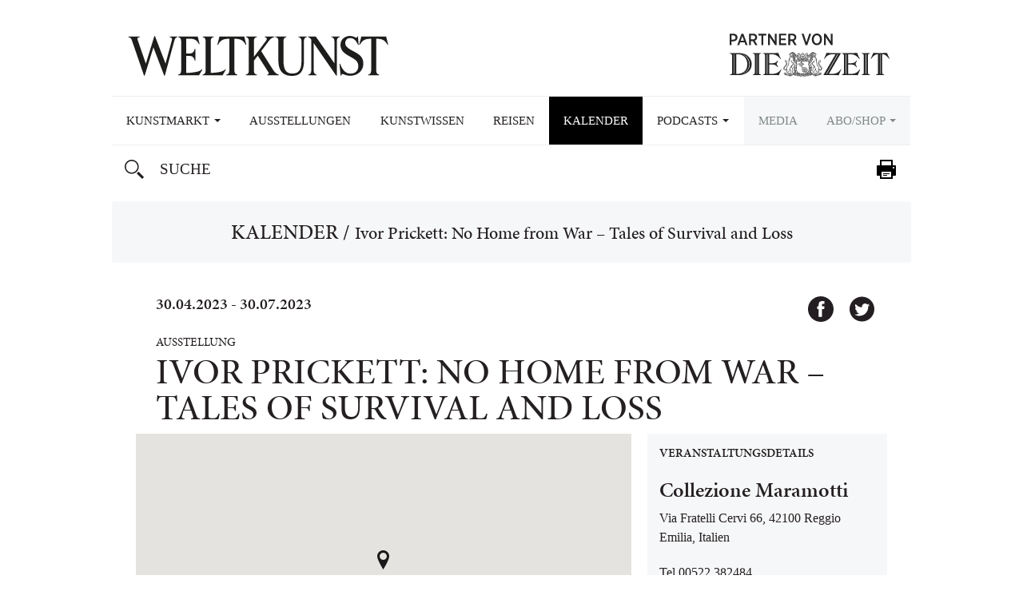

--- FILE ---
content_type: text/html; charset=UTF-8
request_url: https://www.weltkunst.de/veranstaltungen/reggio-emilia/ausstellung/ivor-prickett-no-home-from-war-tales-of-survival-and-loss
body_size: 11972
content:
<!DOCTYPE HTML>
<html>
    <head>
                
        <meta name=viewport content="width=device-width,initial-scale=1,maximum-scale=1,minimum-scale=1.,user-scalable=no,minimal-ui">

        
        
        <script src="https://static.plenigo.com/static_resources/javascript/HSXCRYXU0I4VGKWWN0NR/plenigo_sdk.min.js" data-disable-redirect="true" data-companyId="HSXCRYXU0I4VGKWWN0NR" data-lang="de"></script>

        <!-- SOURCEPOINT CMP -->
        <script type="text/javascript">
            !function () { var e = function () { var e, t = "__tcfapiLocator", a = [], n = window; for (; n;) { try { if (n.frames[t]) { e = n; break } } catch (e) { } if (n === window.top) break; n = n.parent } e || (!function e() { var a = n.document, r = !!n.frames[t]; if (!r) if (a.body) { var i = a.createElement("iframe"); i.style.cssText = "display:none", i.name = t, a.body.appendChild(i) } else setTimeout(e, 5); return !r }(), n.__tcfapi = function () { for (var e, t = arguments.length, n = new Array(t), r = 0; r < t; r++)n[r] = arguments[r]; if (!n.length) return a; if ("setGdprApplies" === n[0]) n.length > 3 && 2 === parseInt(n[1], 10) && "boolean" == typeof n[3] && (e = n[3], "function" == typeof n[2] && n[2]("set", !0)); else if ("ping" === n[0]) { var i = { gdprApplies: e, cmpLoaded: !1, cmpStatus: "stub" }; "function" == typeof n[2] && n[2](i) } else a.push(n) }, n.addEventListener("message", (function (e) { var t = "string" == typeof e.data, a = {}; try { a = t ? JSON.parse(e.data) : e.data } catch (e) { } var n = a.__tcfapiCall; n && window.__tcfapi(n.command, n.version, (function (a, r) { var i = { __tcfapiReturn: { returnValue: a, success: r, callId: n.callId } }; t && (i = JSON.stringify(i)), e.source.postMessage(i, "*") }), n.parameter) }), !1)) }; "undefined" != typeof module ? module.exports = e : e() }();
        </script>

        <script type="text/javascript">
            window._sp_ = {
                config: {
                    baseEndpoint: 'https://cdn.privacy-mgmt.com', //relevant for circumenventing Safaris ITP
                    //accountId: 692, //1101 == Urban Media Id, 692 == IQD Id (wurde ausgetauscht - Tobi 09.03.23)
                    accountId: 1101,
                    events : { //Source Point provides some additonal events. optional. Refer to documentation
                        onMessageReady: function () {
                            console.log('__CMP: onMessageReady')
                        },
                        onMessageChoiceSelect: function (choice_id, choice_type_id) {
                            console.log('__CMP: onMessageChoiceSelect choice_id: ', choice_id);
                            console.log('__CMP: onMessageChoiceSelect choice_id: ', choice_type_id);
                        },
                        onPrivacyManagerAction: function (pmData) {
                            console.log('__CMP: onPrivacyManagerAction', pmData)
                        },
                        onMessageChoiceError: function (err) {
                            console.log('__CMP: onMessageChoiceError', err)
                        },
                        onConsentReady: function (consentUUID, euconsent) {
                            console.log('__CMP: onConsentReady');
                            console.log('__CMP: consentUUID', consentUUID);
                            console.log('__CMP: euconsent', euconsent);
                        },
                        onPMCancel: function () {
                            console.log('__CMP: onPMCancel')
                        },
                        onMessageReceiveData: function (data) {
                            console.log('__CMP: onMessageReceiveData', data)
                            console.log(JSON.stringify(data));
                        },
                        onSPPMObjectReady: function () {
                            console.log('__CMP: onSPPMObjectReady', window._sp_.loadPrivacyManagerModal)
                        }
                    }
                }
            }

        </script>

        <script src="https://cdn.privacy-mgmt.com/wrapperMessagingWithoutDetection.js"></script>

        <!-- Measurement Manager INFOnline -->

        <!-- begin preload of IOM web manager -->
        <!-- <link rel='preload' href='https://data-af9f3dfb33.weltkunst.de/iomm/latest/manager/base/es6/bundle.js' as='script' id='IOMmBundle'> -->
        <!-- <link rel='preload' href='https://data-af9f3dfb33.weltkunst.de/iomm/latest/bootstrap/loader.js' as='script'> -->
        <!-- end preload of IOM web manager -->
        <!-- begin loading of IOMm bootstrap code -->
        <!-- <script type='text/javascript' src="https://data-af9f3dfb33.weltkunst.de/iomm/latest/bootstrap/loader.js"></script> -->
        <!-- end loading of IOMm bootstrap code -->

        <!-- Simple device detection -->
        <script>
            let measurement_platform;

            function isDesktop() {
                let width = window.innerWidth > 0 ? window.innerWidth : screen.width;

                return width > 768;
            }

            function isTablet() {
                let width = window.innerWidth > 0 ? window.innerWidth : screen.width;

                return !isDesktop() && width > 425;
            }

            function isMobile() {
                let width = window.innerWidth > 0 ? window.innerWidth : screen.width;

                return !isDesktop() && !isTablet();
            }
     
            function getPlatform() {
                if (isDesktop()) {
                    measurement_platform = "zeitonl";
                    return 'desktop';
                } else if (isTablet()) {
                    measurement_platform = "mobzeit";
                    return 'tablet';
                } else {
                    measurement_platform = "mobzeit";
                    return 'mobile';
                }
            }
        </script>

        <!-- IQD ADS -->
        <script>
            function IQSLoader(url) {
                var script = document.createElement('script');
                script.type = 'text/javascript';
                script.src = url;
                document.getElementsByTagName('head')[0].appendChild(script);
            }

            var iqd_mode = (function () {
                var dm = window.location.href.toLowerCase();
                return dm.indexOf('iqdeployment=') > 1 ? dm.split('iqdeployment=')[1].split('&')[0] : 'live';
            })();

            if (isDesktop()) {
                IQSLoader("https://s3.eu-central-1.amazonaws.com/prod.iqdcontroller.iqdigital/cdn_weltkunst/" + iqd_mode + "/iqadcontroller.js.gz");
            } else {
                IQSLoader("https://s3.eu-central-1.amazonaws.com/prod.iqdcontroller.iqdigital/cdn_weltkunst_mob/" + iqd_mode + "/iqadcontroller.js.gz");
            }
        </script>

        <script>
            (function () {
                window.AdController = {
                    i: null, // page info
                    q: [], // render queue
                    f: false, // is finalized
                    s: false, // is staged
                    n: false, // is initialized
                    r: null, // ready function
                    c: [], // command queue
                    setPageInfo: function (i) {
                        window.AdController.i = i;
                    },
                    stage: function () {
                        window.AdController.s = true;
                    },
                    initialize: function () {
                        window.AdController.n = true;
                    },
                    render: function (n, c) {
                        window.AdController.q.push([n, c]);
                    },
                    finalize: function () {
                        window.AdController.f = true;
                    },
                    ready: function (callback) {
                        window.AdController.r = callback;
                    },
                    startLoadCycle: function () {
                        window.AdController.c.push(['startLoadCycle']);
                    },
                    reload: function (p, t) {
                        window.AdController.c.push(['reload', p, t]);
                    },
                    reinitialize: function (i) {
                        window.AdController.c.push(['reinitialize', i]);
                    },
                };
            })();
        </script>

        <script> 
            // ########### CMS-MANDANTEN-OBJECT ############# 
            var cmsObject = {}; 
            cmsObject = {"$handle":"index","level2":"veranstaltungen","level3":"","level4":"","keywords":"","tma":"","platform":"desktop"}            
            cmsObject.platform = getPlatform();
        </script>

        <script>
            if (!AdController._initialized) {
                AdController.setPageInfo(cmsObject);
                try {
                    AdController.stage();
                } catch (e) {}
                AdController.initialize();
            } else {
                (function checkDOMReadyState(c) {
                    try {
                        if (AdController.getRenderController().isReady()) {
                            AdController.reinitialize(cmsObject);
                        }
                    } catch (e) {
                        if (c < 50) {
                            c++;
                            setTimeout(function () {
                                checkDOMReadyState(c);
                            }, 100);
                        }
                    }
                })(0);
            }

            __tcfapi('addEventListener', 2, function (tcData, success) {
                if (tcData.eventStatus === 'tcloaded' || tcData.eventStatus === 'useractioncomplete') {
                    __tcfapi('getCustomVendorConsents', 2, function(data) {

                        data.consentedVendors.forEach(function(vendor) {
                            if (vendor._id == '5e952f6107d9d20c88e7c975') {
                                //<!-- Google Tag Manager -->
                                (function(w,d,s,l,i){w[l]=w[l]||[];w[l].push({"gtm.start":
                                new Date().getTime(),event:"gtm.js"});var f=d.getElementsByTagName(s)[0],
                                j=d.createElement(s),dl=l!="dataLayer"?"&l="+l:"";j.async=true;j.src=
                                "https://www.googletagmanager.com/gtm.js?id="+i+dl;f.parentNode.insertBefore(j,f);
                                })(window,document,"script","dataLayer","GTM-NTCNL6");
                                //<!-- End Google Tag Manager -->
                            }

                            if (vendor._id == '5e68dc0169966540e454d972') {
                                var j = document.createElement('script');
                                j.async = true;
                                j.src = 'https://script.ioam.de/iam.js?ver=4.9.8';

                                var f = document.getElementsByTagName('script')[0];
                                f.parentNode.insertBefore(j,f);

                                setTimeout(function(){	
                                    iom.c(iam_data, 1);
                                }, 3000);	
                            }
                        })
                    })
                }
            });
        </script>

        <meta name='robots' content='index, follow, max-image-preview:large, max-snippet:-1, max-video-preview:-1' />

	<!-- This site is optimized with the Yoast SEO plugin v26.7 - https://yoast.com/wordpress/plugins/seo/ -->
	<title>Ivor Prickett: No Home from War - Tales of Survival and Loss - WELTKUNST, das Kunstmagazin der ZEIT</title>
	<link rel="canonical" href="https://www.weltkunst.de/veranstaltungen/reggio-emilia/ausstellung/ivor-prickett-no-home-from-war-tales-of-survival-and-loss" />
	<meta property="og:locale" content="de_DE" />
	<meta property="og:type" content="article" />
	<meta property="og:title" content="Ivor Prickett: No Home from War - Tales of Survival and Loss - WELTKUNST, das Kunstmagazin der ZEIT" />
	<meta property="og:url" content="https://www.weltkunst.de/veranstaltungen/reggio-emilia/ausstellung/ivor-prickett-no-home-from-war-tales-of-survival-and-loss" />
	<meta property="og:site_name" content="WELTKUNST, das Kunstmagazin der ZEIT" />
	<meta name="twitter:card" content="summary_large_image" />
	<script type="application/ld+json" class="yoast-schema-graph">{"@context":"https://schema.org","@graph":[{"@type":"WebPage","@id":"https://www.weltkunst.de/veranstaltungen/reggio-emilia/ausstellung/ivor-prickett-no-home-from-war-tales-of-survival-and-loss","url":"https://www.weltkunst.de/veranstaltungen/reggio-emilia/ausstellung/ivor-prickett-no-home-from-war-tales-of-survival-and-loss","name":"Ivor Prickett: No Home from War - Tales of Survival and Loss - WELTKUNST, das Kunstmagazin der ZEIT","isPartOf":{"@id":"https://www.weltkunst.de/#website"},"datePublished":"2023-02-06T13:04:30+00:00","breadcrumb":{"@id":"https://www.weltkunst.de/veranstaltungen/reggio-emilia/ausstellung/ivor-prickett-no-home-from-war-tales-of-survival-and-loss#breadcrumb"},"inLanguage":"de","potentialAction":[{"@type":"ReadAction","target":["https://www.weltkunst.de/veranstaltungen/reggio-emilia/ausstellung/ivor-prickett-no-home-from-war-tales-of-survival-and-loss"]}]},{"@type":"BreadcrumbList","@id":"https://www.weltkunst.de/veranstaltungen/reggio-emilia/ausstellung/ivor-prickett-no-home-from-war-tales-of-survival-and-loss#breadcrumb","itemListElement":[{"@type":"ListItem","position":1,"name":"Kalender","item":"https://www.weltkunst.de/veranstaltungen"},{"@type":"ListItem","position":2,"name":"Ivor Prickett: No Home from War &#8211; Tales of Survival and Loss"}]},{"@type":"WebSite","@id":"https://www.weltkunst.de/#website","url":"https://www.weltkunst.de/","name":"WELTKUNST, das Kunstmagazin der ZEIT","description":"weltkunst.de","potentialAction":[{"@type":"SearchAction","target":{"@type":"EntryPoint","urlTemplate":"https://www.weltkunst.de/?s={search_term_string}"},"query-input":{"@type":"PropertyValueSpecification","valueRequired":true,"valueName":"search_term_string"}}],"inLanguage":"de"}]}</script>
	<!-- / Yoast SEO plugin. -->


<link rel="alternate" title="oEmbed (JSON)" type="application/json+oembed" href="https://www.weltkunst.de/wp-json/oembed/1.0/embed?url=https%3A%2F%2Fwww.weltkunst.de%2Fveranstaltungen%2Freggio-emilia%2Fausstellung%2Fivor-prickett-no-home-from-war-tales-of-survival-and-loss" />
<link rel="alternate" title="oEmbed (XML)" type="text/xml+oembed" href="https://www.weltkunst.de/wp-json/oembed/1.0/embed?url=https%3A%2F%2Fwww.weltkunst.de%2Fveranstaltungen%2Freggio-emilia%2Fausstellung%2Fivor-prickett-no-home-from-war-tales-of-survival-and-loss&#038;format=xml" />
<style id='wp-img-auto-sizes-contain-inline-css' type='text/css'>
img:is([sizes=auto i],[sizes^="auto," i]){contain-intrinsic-size:3000px 1500px}
/*# sourceURL=wp-img-auto-sizes-contain-inline-css */
</style>
<style id='wp-emoji-styles-inline-css' type='text/css'>

	img.wp-smiley, img.emoji {
		display: inline !important;
		border: none !important;
		box-shadow: none !important;
		height: 1em !important;
		width: 1em !important;
		margin: 0 0.07em !important;
		vertical-align: -0.1em !important;
		background: none !important;
		padding: 0 !important;
	}
/*# sourceURL=wp-emoji-styles-inline-css */
</style>
<style id='wp-block-library-inline-css' type='text/css'>
:root{--wp-block-synced-color:#7a00df;--wp-block-synced-color--rgb:122,0,223;--wp-bound-block-color:var(--wp-block-synced-color);--wp-editor-canvas-background:#ddd;--wp-admin-theme-color:#007cba;--wp-admin-theme-color--rgb:0,124,186;--wp-admin-theme-color-darker-10:#006ba1;--wp-admin-theme-color-darker-10--rgb:0,107,160.5;--wp-admin-theme-color-darker-20:#005a87;--wp-admin-theme-color-darker-20--rgb:0,90,135;--wp-admin-border-width-focus:2px}@media (min-resolution:192dpi){:root{--wp-admin-border-width-focus:1.5px}}.wp-element-button{cursor:pointer}:root .has-very-light-gray-background-color{background-color:#eee}:root .has-very-dark-gray-background-color{background-color:#313131}:root .has-very-light-gray-color{color:#eee}:root .has-very-dark-gray-color{color:#313131}:root .has-vivid-green-cyan-to-vivid-cyan-blue-gradient-background{background:linear-gradient(135deg,#00d084,#0693e3)}:root .has-purple-crush-gradient-background{background:linear-gradient(135deg,#34e2e4,#4721fb 50%,#ab1dfe)}:root .has-hazy-dawn-gradient-background{background:linear-gradient(135deg,#faaca8,#dad0ec)}:root .has-subdued-olive-gradient-background{background:linear-gradient(135deg,#fafae1,#67a671)}:root .has-atomic-cream-gradient-background{background:linear-gradient(135deg,#fdd79a,#004a59)}:root .has-nightshade-gradient-background{background:linear-gradient(135deg,#330968,#31cdcf)}:root .has-midnight-gradient-background{background:linear-gradient(135deg,#020381,#2874fc)}:root{--wp--preset--font-size--normal:16px;--wp--preset--font-size--huge:42px}.has-regular-font-size{font-size:1em}.has-larger-font-size{font-size:2.625em}.has-normal-font-size{font-size:var(--wp--preset--font-size--normal)}.has-huge-font-size{font-size:var(--wp--preset--font-size--huge)}.has-text-align-center{text-align:center}.has-text-align-left{text-align:left}.has-text-align-right{text-align:right}.has-fit-text{white-space:nowrap!important}#end-resizable-editor-section{display:none}.aligncenter{clear:both}.items-justified-left{justify-content:flex-start}.items-justified-center{justify-content:center}.items-justified-right{justify-content:flex-end}.items-justified-space-between{justify-content:space-between}.screen-reader-text{border:0;clip-path:inset(50%);height:1px;margin:-1px;overflow:hidden;padding:0;position:absolute;width:1px;word-wrap:normal!important}.screen-reader-text:focus{background-color:#ddd;clip-path:none;color:#444;display:block;font-size:1em;height:auto;left:5px;line-height:normal;padding:15px 23px 14px;text-decoration:none;top:5px;width:auto;z-index:100000}html :where(.has-border-color){border-style:solid}html :where([style*=border-top-color]){border-top-style:solid}html :where([style*=border-right-color]){border-right-style:solid}html :where([style*=border-bottom-color]){border-bottom-style:solid}html :where([style*=border-left-color]){border-left-style:solid}html :where([style*=border-width]){border-style:solid}html :where([style*=border-top-width]){border-top-style:solid}html :where([style*=border-right-width]){border-right-style:solid}html :where([style*=border-bottom-width]){border-bottom-style:solid}html :where([style*=border-left-width]){border-left-style:solid}html :where(img[class*=wp-image-]){height:auto;max-width:100%}:where(figure){margin:0 0 1em}html :where(.is-position-sticky){--wp-admin--admin-bar--position-offset:var(--wp-admin--admin-bar--height,0px)}@media screen and (max-width:600px){html :where(.is-position-sticky){--wp-admin--admin-bar--position-offset:0px}}
/*wp_block_styles_on_demand_placeholder:696ede3eeac57*/
/*# sourceURL=wp-block-library-inline-css */
</style>
<style id='classic-theme-styles-inline-css' type='text/css'>
/*! This file is auto-generated */
.wp-block-button__link{color:#fff;background-color:#32373c;border-radius:9999px;box-shadow:none;text-decoration:none;padding:calc(.667em + 2px) calc(1.333em + 2px);font-size:1.125em}.wp-block-file__button{background:#32373c;color:#fff;text-decoration:none}
/*# sourceURL=/wp-includes/css/classic-themes.min.css */
</style>
<link rel='stylesheet' id='theme-styles-css' href='https://www.weltkunst.de/wp-content/themes/weltkunst-portal/css/styles.css?ver=2.4.14' type='text/css' media='all' />
<link rel='stylesheet' id='newsletter-styles-css' href='https://www.weltkunst.de/wp-content/themes/weltkunst-portal/css/styles-newsletter.css?ver=2.4.14' type='text/css' media='all' />
<link rel='stylesheet' id='paywall-styles-css' href='https://www.weltkunst.de/wp-content/themes/weltkunst-portal/css/styles-paywall.css?ver=2.4.14' type='text/css' media='all' />
<link rel='stylesheet' id='podcast-styles-css' href='https://www.weltkunst.de/wp-content/themes/weltkunst-portal/css/styles-podcast.css?ver=2.4.14' type='text/css' media='all' />
<link rel="https://api.w.org/" href="https://www.weltkunst.de/wp-json/" /><link rel="EditURI" type="application/rsd+xml" title="RSD" href="https://www.weltkunst.de/xmlrpc.php?rsd" />
<meta name="generator" content="WordPress 6.9" />
<link rel='shortlink' href='https://www.weltkunst.de/?p=273905' />

            <script src="https://use.typekit.net/bqz1mip.js"></script>
            <script>try{Typekit.load({ async: true });}catch(e){}</script>
        
            <link rel="shortcut icon" href="https://www.weltkunst.de/wp-content/themes/weltkunst-portal/assets/favicons//favicon.ico">
            <link rel="icon" type="image/png" href="https://www.weltkunst.de/wp-content/themes/weltkunst-portal/assets/favicons//favicon-16x16.png" sizes="16x16"> 
            <link rel="icon" type="image/png" href="https://www.weltkunst.de/wp-content/themes/weltkunst-portal/assets/favicons//favicon-32x32.png" sizes="32x32">
            <link rel="icon" type="image/png" href="https://www.weltkunst.de/wp-content/themes/weltkunst-portal/assets/favicons//favicon-96x96.png" sizes="96x96">
            <link rel="icon" type="image/png" href="https://www.weltkunst.de/wp-content/themes/weltkunst-portal/assets/favicons//favicon-192x192.png" sizes="192x192">
            <link rel="apple-touch-icon-precomposed" href="https://www.weltkunst.de/wp-content/themes/weltkunst-portal/assets/favicons//apple-touch-icon-precomposed.png">
            <link rel="apple-touch-icon" sizes="57x57" href="https://www.weltkunst.de/wp-content/themes/weltkunst-portal/assets/favicons//apple-touch-icon-57x57.png">
            <link rel="apple-touch-icon" sizes="60x60" href="https://www.weltkunst.de/wp-content/themes/weltkunst-portal/assets/favicons//apple-touch-icon-60x60.png">
            <link rel="apple-touch-icon" sizes="72x72" href="https://www.weltkunst.de/wp-content/themes/weltkunst-portal/assets/favicons//apple-touch-icon-72x72.png">
            <link rel="apple-touch-icon" sizes="76x76" href="https://www.weltkunst.de/wp-content/themes/weltkunst-portal/assets/favicons//apple-touch-icon-76x76.png">
            <link rel="apple-touch-icon" sizes="114x114" href="https://www.weltkunst.de/wp-content/themes/weltkunst-portal/assets/favicons//apple-touch-icon-114x114.png">
            <link rel="apple-touch-icon" sizes="120x120" href="https://www.weltkunst.de/wp-content/themes/weltkunst-portal/assets/favicons//apple-touch-icon-120x120.png">
            <link rel="apple-touch-icon" sizes="144x144" href="https://www.weltkunst.de/wp-content/themes/weltkunst-portal/assets/favicons//apple-touch-icon-144x144.png">
            <link rel="apple-touch-icon" sizes="152x152" href="https://www.weltkunst.de/wp-content/themes/weltkunst-portal/assets/favicons//apple-touch-icon-152x152.png">
            <link rel="apple-touch-icon" sizes="180x180" href="https://www.weltkunst.de/wp-content/themes/weltkunst-portal/assets/favicons//apple-touch-icon-180x180.png">
        			<script type="text/javascript">
			/* <![CDATA[ */
				var isc_front_data =
				{
					caption_position : 'bottom-right',
				}
			/* ]]> */
			</script>
			<style>
				.isc-source { position: relative; display: inline-block; line-height: initial; }
                .wp-block-cover .isc-source { position: static; }
								span.isc-source-text a { display: inline; color: #fff; }
			</style>
			    </head>
        <body class="wp-singular veranstaltung-template-default single single-veranstaltung postid-273905 wp-theme-weltkunst-portal post-type-veranstaltung">
    <!-- Google Tag Manager -->
    <!--<noscript><iframe src="//www.googletagmanager.com/ns.html?id=GTM-NTCNL6"
    height="0" width="0" style="display:none;visibility:hidden"></iframe></noscript>
    <script>(function(w,d,s,l,i){w[l]=w[l]||[];w[l].push({'gtm.start':
    new Date().getTime(),event:'gtm.js'});var f=d.getElementsByTagName(s)[0],
    j=d.createElement(s),dl=l!='dataLayer'?'&l='+l:'';j.async=true;j.src=
    '//www.googletagmanager.com/gtm.js?id='+i+dl;f.parentNode.insertBefore(j,f);
    })(window,document,'script','dataLayer','GTM-NTCNL6');</script>-->
    <!-- End Google Tag Manager -->

    <div id="page-wrapper"><div id="content-wrapper">
<header>
        <div class="logos">

        <a href="#" class="icon-btn visible-xs visible-sm hidden-md hidden-lg mobile-search-trigger">
            Suchen        </a>

        <a href="https://www.weltkunst.de">
            <div class="logo" id="logo">
                Weltkunst
            </div>
        </a>
                <a href="http://www.zeit.de">
            <h2 class="sublogo-partner-zol" style="top: 38px;">
                Partner von ZEIT ONLINE
            </h2>
        </a>
    </div>
    <form class="search-form search-form-mobile" method="get" action="https://www.weltkunst.de/">
        <input type="text" id="search-input-mobile" name="s" value=""
               placeholder="Suche"/>
    </form>
    <nav class="navbar navbar-default">
        <div class="container-fluid">
            <div class="navbar-header">
                <button type="button" class="navbar-toggle collapsed" data-toggle="collapse" data-target="#navbar"
                        aria-expanded="false" aria-controls="navbar">
                    <span
                        class="sr-only">Toggle navigation</span>
                    <span class="icon-bar"></span>
                    <span class="icon-bar"></span>
                    <span class="icon-bar"></span>
                </button>
            </div>
            <div id="navbar" class="navbar-collapse collapse">
                <!--<ul class="nav navbar-nav">-->


                <ul id="menu-hauptmenue" class="nav navbar-nav"><li id="menu-item-81939" class="menu-item menu-item-type-taxonomy menu-item-object-category menu-item-has-children menu-item-81939 depth-0"><a href="https://www.weltkunst.de/auktionen" class="dropdown-toggle" data-toggle="dropdown">Kunstmarkt&nbsp;<span class="caret"></span></a>
<ul class="sub-menu dropdown-menu">
	<li id="menu-item-6" class="menu-item menu-item-type-taxonomy menu-item-object-category menu-item-6 depth-1"><a href="https://www.weltkunst.de/auktionen">Auktionen</a></li>
	<li id="menu-item-1579" class="menu-item menu-item-type-taxonomy menu-item-object-category menu-item-1579 depth-1"><a href="https://www.weltkunst.de/kunsthandel">Kunsthandel</a></li>
</ul>
</li>
<li id="menu-item-1568" class="menu-item menu-item-type-taxonomy menu-item-object-category menu-item-1568 depth-0"><a href="https://www.weltkunst.de/ausstellungen">Ausstellungen</a></li>
<li id="menu-item-1585" class="menu-item menu-item-type-taxonomy menu-item-object-category menu-item-1585 depth-0"><a href="https://www.weltkunst.de/kunstwissen">Kunstwissen</a></li>
<li id="menu-item-81940" class="smaller menu-item menu-item-type-post_type menu-item-object-page menu-item-81940 depth-0"><a href="https://www.weltkunst.de/staedtefuehrer">Reisen</a></li>
<li id="menu-item-186690" class="menu-item menu-item-type-post_type_archive menu-item-object-veranstaltung current-menu-item menu-item-186690 depth-0 active"><a href="https://www.weltkunst.de/veranstaltungen">Kalender</a></li>
<li id="menu-item-222111" class="smaller menu-item menu-item-type-custom menu-item-object-custom menu-item-has-children menu-item-222111 depth-0"><a class="dropdown-toggle" data-toggle="dropdown">Podcasts&nbsp;<span class="caret"></span></a>
<ul class="sub-menu dropdown-menu">
	<li id="menu-item-222110" class="menu-item menu-item-type-post_type menu-item-object-page menu-item-222110 depth-1"><a href="https://www.weltkunst.de/weltkunst-podcast-was-macht-die-kunst">Was macht die Kunst?</a></li>
	<li id="menu-item-248068" class="menu-item menu-item-type-post_type menu-item-object-page menu-item-248068 depth-1"><a href="https://www.weltkunst.de/weltkunst-podcast-spezial">Podcast Spezial</a></li>
</ul>
</li>
<li id="menu-item-307140" class="smaller dimmed menu-item menu-item-type-post_type menu-item-object-page menu-item-307140 depth-0"><a href="https://www.weltkunst.de/media">Media</a></li>
<li id="menu-item-4024" class="smaller dimmed menu-item menu-item-type-post_type menu-item-object-page menu-item-has-children menu-item-4024 depth-0"><a href="https://www.weltkunst.de/abonnements" class="dropdown-toggle" data-toggle="dropdown">Abo/Shop&nbsp;<span class="caret"></span></a>
<ul class="sub-menu dropdown-menu">
	<li id="menu-item-8320" class="menu-item menu-item-type-post_type menu-item-object-page menu-item-8320 depth-1"><a href="https://www.weltkunst.de/abonnements/weltkunst">WELTKUNST</a></li>
	<li id="menu-item-8319" class="menu-item menu-item-type-post_type menu-item-object-page menu-item-8319 depth-1"><a href="https://www.weltkunst.de/abonnements/kunst-und-auktionen">KUNST UND AUKTIONEN</a></li>
	<li id="menu-item-183715" class="menu-item menu-item-type-custom menu-item-object-custom menu-item-183715 depth-1"><a href="https://leserservice.zeit.de/weltkunst/weltkunst-newsletter">Newsletter von Lisa Zeitz</a></li>
</ul>
</li>
</ul>
                <!--</ul>-->
                <ul class="social">
                    <li class="header">
                        <p>
                                                    </p>
                    </li>
                    <li class="search">
                        <div class="icon-btn hidden-xs hidden-sm visible-md visible-lg">
                            Suchen                        </div>

                        <form class="search-form" method="get" action="https://www.weltkunst.de/">
                            <input type="text" id="search-input" name="s" value=""
                                   placeholder="Suche"/>
                            <div class="btn btn-remove-search hidden">
                                Suche leeren
                            </div>
                        </form>

                    </li>
                                            <li class="social-btn print">
                                                        <a onclick="window.print()">Drucken</a>
                        </li>
                                        </ul>
                <div class="spacer"></div>
            </div>
        </div>
    </nav>
</header>
<div class="ad-wrapper"><div class="ad">
                <div id="iqd_mainAd">
                    <div id="iqd_align_Ad">
                        <div id="iqd_topAd"> 
                            <div id="iqadtile1">
                                <script> AdController.render("iqadtile1"); </script> 
                            </div>
                        </div>
                        <div id="iqd_leftAd"> 
                            <div id="iqadtile20">
                                <script> AdController.render("iqadtile20"); </script>
                            </div>
                        </div> 
                        <div id="iqd_rightAd"> 
                            <div id="iqadtile2">
                                <script> AdController.render("iqadtile2"); </script>
                            </div>
                        </div> 
                    </div> 
                </div>
            </div></div>    <div class="leading breadcrumb">
        <div class="container">
            <div class="row">
                <div class="col-xs-12">
                    <div class="box">
                        <h1 id="breadcrumbs" class="h2"><span><span><a href="https://www.weltkunst.de/veranstaltungen">Kalender</a></span> / <span class="breadcrumb_last" aria-current="page">Ivor Prickett: No Home from War &#8211; Tales of Survival and Loss</span></span></h1>                    </div>
                </div>
            </div>
        </div>
    </div>

    

    <div class="lead-in">
        <div class="container">
            <div class="row">
                <div class="col-xs-12">
                    <div class="box">
                        <small class="time">
                            30.04.2023 - 30.07.2023                        </small>
                        <small class="kind">
                            Ausstellung                        </small>
                        <h2>
                            Ivor Prickett: No Home from War &#8211; Tales of Survival and Loss                        </h2>

                        <ul class="social-2">
                            <li class="facebook">
                                <a href="https://www.weltkunst.de/veranstaltungen/reggio-emilia/ausstellung/ivor-prickett-no-home-from-war-tales-of-survival-and-loss"
                                   data-href="https://www.weltkunst.de/veranstaltungen/reggio-emilia/ausstellung/ivor-prickett-no-home-from-war-tales-of-survival-and-loss" class="share-facebook">
                                    Facebook                                </a>
                            </li>
                            <li class="twitter">
                                <a href="https://www.weltkunst.de/veranstaltungen/reggio-emilia/ausstellung/ivor-prickett-no-home-from-war-tales-of-survival-and-loss"
                                   data-href="https://www.weltkunst.de/veranstaltungen/reggio-emilia/ausstellung/ivor-prickett-no-home-from-war-tales-of-survival-and-loss" class="share-twitter">
                                    Twitter                                </a>
                            </li>
                                                    </ul>
                        <a href="#" class="share-toggle">
                            Share
                        </a>
                    </div>
                </div>
            </div>
        </div>
    </div>

        <script src="https://maps.googleapis.com/maps/api/js?v=3.exp&signed_in=false&sensor=false&key=AIzaSyAC7vw_gEwgvUkOnkvQ3a5wIVpv6WsKgl4" type="text/javascript"></script>
    <script type="text/javascript">
        var dir = 'https://www.weltkunst.de/wp-content/themes/weltkunst-portal';
    </script>
    <div class="maps-lead-in">
        <div class="container">
            <div class="row">
                                            </div>
        </div>
    </div>

    <div class="maps-lead-in">
        <div class="container">
            <div class="row">
                <div class="col-xs-12 col-sm-6 col-md-8">
                    <div class="google-maps-wrapper">
                        <div id="google-maps" data-lat="51.165691"
                            data-lng="10.451526"
                            data-zoom="">
                        </div>
                    </div>
                </div>
                <div class="col-xs-12 col-sm-6 col-md-4">
                    <div class="info">
                        <h5>
                            Veranstaltungsdetails
                        </h5>

                        <h3>
                            Collezione Maramotti                        </h3>

                        <p>
                            Via Fratelli Cervi 66,
                            42100 Reggio Emilia,
                            Italien<br/>
                                                    </p>

                        <p>
                                                            Tel 00522  382484<br/>
                                                                                        info@collezionemaramotti.org<br/>
                                                                                        <a href="https://www.collezionemaramotti.org" target="_blank">www.collezionemaramotti.org</a>
                                                    </p>
                    </div>
                    <script type="application/ld+json">
                        {
                        "@context": "http://schema.org",
                        "@type": "Event",
                        "name": "Ivor Prickett: No Home from War &#8211; Tales of Survival and Loss",
                        "startDate" : "1970-01-01UTC00:00",
                        "url" : "www.collezionemaramotti.org",
                        "location" : {
                                "@type" : "Place",
                                "name" : "Collezione Maramotti",
                                "address" : "Via Fratelli Cervi 66, 42100                                                    Reggio Emilia, Italien"
                            }
                        }
                    </script>
                </div>
            </div>
        </div>
    </div>

<div class="ad-wrapper"><div class="ad">
                    <script id="ad_desktop_iqadtile16"> 
                        if (typeof AdController !== "undefined" && isDesktop()) {
                            var elem = document.createElement( "div" );
                            elem.id = "iqadtile16";
                            document.getElementById("ad_desktop_iqadtile16").parentNode.appendChild(elem);
                            
                            AdController.render("iqadtile16");
                        }
                    </script>
                </div></div><div class="ad-wrapper"><div class="ad">
                <script id="ad_mobile_iqadtile8"> 
                    if (typeof AdController !== "undefined" && !isDesktop()) {
                        var elem = document.createElement( "div" );
                        elem.id = "iqadtile8";
                        document.getElementById("ad_mobile_iqadtile8").parentNode.appendChild(elem);
                        
                        AdController.render("iqadtile8");
                    }
                </script>
            </div></div>
<footer class="footer">
    <div class="container">
        <div class="row">
            <div class="col-xs-12">

                <ul class="social">
                    <li class="header-nav">
                        <a href="https://www.weltkunst.de/ueber-uns">Über uns</a>
<a href="https://www.weltkunst.de/kontakt">Kontakt</a>
<a href="https://www.weltkunst.de/impressum">Impressum</a>
<a href="https://datenschutz.zeit.de/weltkunst">Datenschutz</a>
<a href='javascript:void(0);' onclick='window._sp_.loadPrivacyManagerModal(920179);' >Cookie-Manager</a>
                    </li>
                                            <li class="social-btn instagram">
                            <a href="https://www.instagram.com/weltkunstmagazin" target="_blank">
                                Instagram                            </a>
                        </li>
                                                                                                <li class="social-btn facebook">
                            <a href="https://www.facebook.com/weltkunst/" target="_blank">
                                Facebook                            </a>
                        </li>
                                        </ul>


            </div>
        </div>
        <div class="row">
            <div class="col-xs-12 col-sm-12 col-md-4">
                <h6 class="uppercase">
                    Magazine
                </h6>
                <ul class="footer-nav">
                                                <li><a href="https://www.weltkunst.de/abonnements/weltkunst">WELTKUNST</a></li>
                                                        <li><a href="https://www.weltkunst.de/abonnements/kunst-und-auktionen">KUNST UND AUKTIONEN</a></li>
                                                        <li><a href="https://www.weltkunst.de/abonnements/kq-kunstquartal">KQ Kunstquartal</a></li>
                                                        <li><a href="https://www.weltkunst.de/abonnements">Abonnements</a></li>
                                            </ul>
            </div>
            <div class="col-xs-12 col-sm-6 col-md-4">
                <h6 class="uppercase">
                    Service
                </h6>
                <ul class="footer-nav">
                                                <li><a href="https://www.weltkunst.de/veranstaltungen">Kalender</a></li>
                                                        <li><a href="https://www.weltkunst.de/staedtefuehrer">Städteführer</a></li>
                                                        <li><a href="https://www.weltkunst.de/media">Media</a></li>
                                            </ul>

            </div>
                        <div class="col-xs-12">
                <p class="spaced">
                                    </p>
            </div>
        </div>
    </div>
</footer></div></div><!-- /#page-wrapper --><!-- /#content-wrapper -->
<script type="speculationrules">
{"prefetch":[{"source":"document","where":{"and":[{"href_matches":"/*"},{"not":{"href_matches":["/wp-*.php","/wp-admin/*","/wp-content/uploads/*","/wp-content/*","/wp-content/plugins/*","/wp-content/themes/weltkunst-portal/*","/*\\?(.+)"]}},{"not":{"selector_matches":"a[rel~=\"nofollow\"]"}},{"not":{"selector_matches":".no-prefetch, .no-prefetch a"}}]},"eagerness":"conservative"}]}
</script>
<script type="text/javascript" src="https://www.weltkunst.de/wp-content/themes/weltkunst-portal/js/scripts.js?ver=2.4.14" id="theme-scripts-js"></script>
<script type="text/javascript" src="https://www.weltkunst.de/wp-content/themes/weltkunst-portal/js/newsletter-popup.js?ver=2.4.14" id="newsletter-scripts-js"></script>
<script type="text/javascript" src="https://www.weltkunst.de/wp-content/themes/weltkunst-portal/js/paywall.js?ver=2.4.14" id="paywall-scripts-js"></script>
<script type="text/javascript" src="https://www.weltkunst.de/wp-content/themes/weltkunst-portal/js/podcast.js?ver=2.4.14" id="podcast-scripts-js"></script>
<script type="text/javascript" src="https://www.weltkunst.de/wp-content/themes/weltkunst-portal/js/ResizeSensor.js?ver=2.4.14" id="resizesensor-scripts-js"></script>
<script type="text/javascript" src="https://www.weltkunst.de/wp-content/themes/weltkunst-portal/js/tracking/webtrekk_v452.js?ver=452" id="webtrekk_main-js"></script>
<script type="text/javascript" src="https://www.weltkunst.de/wp-content/themes/weltkunst-portal/js/tracking/MediaTracking_WELTKUNST_Podcast.js?ver=2" id="webtrekk_podcast-js"></script>
<script type="text/javascript" src="https://www.weltkunst.de/wp-content/plugins/image-source-control-isc/public/assets/js/captions.js?ver=2.8.0" id="isc_caption-js"></script>
<script id="wp-emoji-settings" type="application/json">
{"baseUrl":"https://s.w.org/images/core/emoji/17.0.2/72x72/","ext":".png","svgUrl":"https://s.w.org/images/core/emoji/17.0.2/svg/","svgExt":".svg","source":{"concatemoji":"https://www.weltkunst.de/wp-includes/js/wp-emoji-release.min.js?ver=6.9"}}
</script>
<script type="module">
/* <![CDATA[ */
/*! This file is auto-generated */
const a=JSON.parse(document.getElementById("wp-emoji-settings").textContent),o=(window._wpemojiSettings=a,"wpEmojiSettingsSupports"),s=["flag","emoji"];function i(e){try{var t={supportTests:e,timestamp:(new Date).valueOf()};sessionStorage.setItem(o,JSON.stringify(t))}catch(e){}}function c(e,t,n){e.clearRect(0,0,e.canvas.width,e.canvas.height),e.fillText(t,0,0);t=new Uint32Array(e.getImageData(0,0,e.canvas.width,e.canvas.height).data);e.clearRect(0,0,e.canvas.width,e.canvas.height),e.fillText(n,0,0);const a=new Uint32Array(e.getImageData(0,0,e.canvas.width,e.canvas.height).data);return t.every((e,t)=>e===a[t])}function p(e,t){e.clearRect(0,0,e.canvas.width,e.canvas.height),e.fillText(t,0,0);var n=e.getImageData(16,16,1,1);for(let e=0;e<n.data.length;e++)if(0!==n.data[e])return!1;return!0}function u(e,t,n,a){switch(t){case"flag":return n(e,"\ud83c\udff3\ufe0f\u200d\u26a7\ufe0f","\ud83c\udff3\ufe0f\u200b\u26a7\ufe0f")?!1:!n(e,"\ud83c\udde8\ud83c\uddf6","\ud83c\udde8\u200b\ud83c\uddf6")&&!n(e,"\ud83c\udff4\udb40\udc67\udb40\udc62\udb40\udc65\udb40\udc6e\udb40\udc67\udb40\udc7f","\ud83c\udff4\u200b\udb40\udc67\u200b\udb40\udc62\u200b\udb40\udc65\u200b\udb40\udc6e\u200b\udb40\udc67\u200b\udb40\udc7f");case"emoji":return!a(e,"\ud83e\u1fac8")}return!1}function f(e,t,n,a){let r;const o=(r="undefined"!=typeof WorkerGlobalScope&&self instanceof WorkerGlobalScope?new OffscreenCanvas(300,150):document.createElement("canvas")).getContext("2d",{willReadFrequently:!0}),s=(o.textBaseline="top",o.font="600 32px Arial",{});return e.forEach(e=>{s[e]=t(o,e,n,a)}),s}function r(e){var t=document.createElement("script");t.src=e,t.defer=!0,document.head.appendChild(t)}a.supports={everything:!0,everythingExceptFlag:!0},new Promise(t=>{let n=function(){try{var e=JSON.parse(sessionStorage.getItem(o));if("object"==typeof e&&"number"==typeof e.timestamp&&(new Date).valueOf()<e.timestamp+604800&&"object"==typeof e.supportTests)return e.supportTests}catch(e){}return null}();if(!n){if("undefined"!=typeof Worker&&"undefined"!=typeof OffscreenCanvas&&"undefined"!=typeof URL&&URL.createObjectURL&&"undefined"!=typeof Blob)try{var e="postMessage("+f.toString()+"("+[JSON.stringify(s),u.toString(),c.toString(),p.toString()].join(",")+"));",a=new Blob([e],{type:"text/javascript"});const r=new Worker(URL.createObjectURL(a),{name:"wpTestEmojiSupports"});return void(r.onmessage=e=>{i(n=e.data),r.terminate(),t(n)})}catch(e){}i(n=f(s,u,c,p))}t(n)}).then(e=>{for(const n in e)a.supports[n]=e[n],a.supports.everything=a.supports.everything&&a.supports[n],"flag"!==n&&(a.supports.everythingExceptFlag=a.supports.everythingExceptFlag&&a.supports[n]);var t;a.supports.everythingExceptFlag=a.supports.everythingExceptFlag&&!a.supports.flag,a.supports.everything||((t=a.source||{}).concatemoji?r(t.concatemoji):t.wpemoji&&t.twemoji&&(r(t.twemoji),r(t.wpemoji)))});
//# sourceURL=https://www.weltkunst.de/wp-includes/js/wp-emoji-loader.min.js
/* ]]> */
</script>

        <script type="text/javascript">
            (function() {
                // webtrekk
                var webtrekk = {
                    linkTrack: "link",
                    linkTrackAttribute: "data-wt-click",
                    heatmap: '0'
                };
                var wt = new webtrekkV3(webtrekk);
                wt.contentId = "verlag.kalender..ausstellung.register.zkv|www_weltkunst_de/veranstaltungen/reggio-emilia/ausstellung/ivor-prickett-no-home-from-war-tales-of-survival-and-loss";

                wt.contentGroup = {
                    1: 'verlag',
                    2: 'register',
                    3: 'kalender',
                    4: 'zkv',
                    5: '',
                    6: 'ausstellung',
                    7: 'ivor-prickett-no-home-from-war-tales-of-survival-and-loss',
                    8: '',
                    9: '2023-02-06'

                };

                wt.customParameter = {
                    1: 'medienbüro3',
                    2: '1/1',
                    3: 'dokumentation,fotografie',
                    4: '152',
                    5: '',
                    6: '',
                    7: '',
                    8: '',
                    9: '',
                    10: '',
                    11: 'nicht_angemeldet',
                    12: 'event.event',
                    13: 'kostenlos'
                };


                wt.customEcommerceParameter = {
                    1: '',
                    2: '',
                    3: '',
                    4: ''
                };

                wt.heatmapRefpoint = "logo";

                

                wt.sendinfo();

                $('button[data-href]').click(function() {
                    wt.sendinfo({
                        linkId: $(this).attr('data-wt-id'),
                        sendOnUnload: 1
                    });
                });

                window.wt = wt;
					var converlyticsScrollTracker = function(scrollPoints, callback){
					function onScrollHandler() {
						var allEventsFired = false;
						do {
							var scrollPosition = window.scrollY || window.pageYOffset || document.body.scrollTop + (document.documentElement && document.documentElement.scrollTop || 0);
							var pageScrollHeight = document.body.offsetHeight - window.innerHeight;
							scrollPoints.sort(function(a, b){return a-b});
							var scrollPoint = scrollPoints.shift();
				 
							if(scrollPosition > ((pageScrollHeight * (scrollPoint / 100)) - 15)){
								callback(scrollPoint);
							}else{
								scrollPoints.push(scrollPoint);
								allEventsFired = true;
							}
						} while(!allEventsFired);
					}
					//Add Eventhandler
					window.addEventListener('scroll', onScrollHandler);
					//Invoke first time on domready, for Baseline.
					document.addEventListener('DOMContentLoaded', function(event) {
						onScrollHandler();
						//addEventListener_consent();
					});
				}
				 
				converlyticsScrollTracker([0, 25, 50, 75, 100], function(scrollPoint){
					wt.sendinfo({linkId:'scrolltracking', customClickParameter:{540: scrollPoint.toString()}});
				});
            })();

                    </script>
        <noscript>
                        <div>
                <img
                    src="//zeit01.webtrekk.net/351181376580307/wt?p=405,verlag.kalender..ausstellung.register.zkv|www.weltkunst.de/veranstaltungen/reggio-emilia/ausstellung/ivor-prickett-no-home-from-war-tales-of-survival-and-loss,0,0,0,0,0,0,0,0"
                    height="1" width="1" alt="" />
            </div>
        </noscript>
<script>
    AdController.finalize(); //Signalisiert dem AdController, dass keine weiteren AdCall-Aufrufe auf dieser Seite folgen 
</script>
<script type="text/javascript">
    var IQDComplete = {
            init: function() {
            return true;
        }
    };
</script>
</body>
</html>

--- FILE ---
content_type: image/svg+xml
request_url: https://www.weltkunst.de/wp-content/themes/weltkunst-portal/assets/images/Partner_von_Die_Zeit_Logo.svg
body_size: 27707
content:
<svg width="1036" height="279" viewBox="0 0 1036 279" fill="none" xmlns="http://www.w3.org/2000/svg">
<path d="M12.2426 39.5593H22.8995C27.5435 39.5593 31.1871 38.3036 33.8206 35.7827C36.4541 33.2712 37.7851 29.9538 37.7851 25.8305V25.7274C37.7851 21.3323 36.473 17.9587 33.8772 15.6159C31.272 13.2824 27.6096 12.111 22.8995 12.111H12.2426V39.5593ZM0 74.3359V1.00612H23.6452C31.7251 1.00612 38.1815 3.18961 43.0049 7.54723C47.8189 11.9142 50.2259 17.8743 50.2259 25.4182V25.6243C50.2259 33.4493 47.6773 39.5218 42.5802 43.8513C37.483 48.1809 30.9228 50.4206 22.8995 50.5611H12.2426V74.3359H0Z" fill="#252525"/>
<path d="M71.5674 46.4203H92.7479L82.1576 17.1443L71.5674 46.4203ZM49.2217 74.3359L76.4457 1.00612H88.3053L115.52 74.3359H102.704L96.5654 57.1449H67.7594L61.6117 74.3359H49.2217Z" fill="#252525"/>
<path d="M137.713 37.568H150.799C155.473 37.568 159.089 36.4342 161.646 34.1666C164.194 31.8991 165.458 28.7976 165.458 24.8903V24.6842C165.458 20.5614 164.203 17.4411 161.693 15.3048C159.182 13.1778 155.623 12.1096 151.014 12.1096H137.713V37.568ZM125.564 74.3359V1.00612H152.064C160.503 1.00612 167.032 3.31115 171.64 7.9212C175.687 11.9784 177.72 17.3474 177.72 24.0564V24.478C177.72 29.922 176.352 34.4477 173.626 38.0365C170.91 41.6346 167.21 44.2675 162.526 45.9448L179.808 74.3359H165.777L150.171 48.3529C150.031 48.4278 149.787 48.4653 149.441 48.4653H137.713V74.3359H125.564Z" fill="#252525"/>
<path d="M205.311 74.3359V12.3251H185.836V1.00612H237.066V12.3251H217.591V74.3359H205.311Z" fill="#252525"/>
<path d="M248.116 74.3359V1.00612H259.607L292.356 49.927V1.00612H304.369V74.3359H293.944L260.234 23.9533V74.3359H248.116Z" fill="#252525"/>
<path d="M319.437 74.3359V1.00612H366.119V12.0065H331.614V31.9085H362.208V42.9089H331.614V63.3355H366.649V74.3359H319.437Z" fill="#252525"/>
<path d="M391.857 37.568H404.943C409.617 37.568 413.232 36.4342 415.789 34.1666C418.337 31.8991 419.602 28.7976 419.602 24.8903V24.6842C419.602 20.5614 418.347 17.4411 415.836 15.3048C413.326 13.1778 409.767 12.1096 405.158 12.1096H391.857V37.568ZM379.708 74.3359V1.00612H406.207C414.647 1.00612 421.175 3.31115 425.784 7.9212C429.831 11.9784 431.863 17.3474 431.863 24.0564V24.478C431.863 29.922 430.496 34.4477 427.77 38.0365C425.053 41.6346 421.353 44.2675 416.67 45.9448L433.952 74.3359H419.92L404.315 48.3529C404.174 48.4278 403.931 48.4653 403.584 48.4653H391.857V74.3359H379.708Z" fill="#252525"/>
<path d="M491.662 75.3398L466.097 1.00551H479.354L497.448 56.8578L515.543 1.00551H528.377L502.915 75.3398H491.662Z" fill="#252525"/>
<path d="M550.717 56.9251C554.505 61.7598 559.318 64.1771 565.14 64.1771C570.972 64.1771 575.748 61.7785 579.469 56.9718C583.19 52.1745 585.046 45.8838 585.046 38.0904V37.3624C585.046 29.5691 583.171 23.2597 579.412 18.425C575.654 13.5904 570.83 11.173 564.933 11.173C559.102 11.173 554.335 13.5717 550.614 18.369C546.883 23.1664 545.027 29.4664 545.027 37.2598V37.9878C545.027 45.7811 546.921 52.0905 550.717 56.9251ZM564.933 75.3398C555.381 75.3398 547.571 71.8865 541.495 64.9612C535.428 58.0358 532.395 49.1504 532.395 38.2958V37.2598C532.395 26.4051 535.447 17.4824 541.551 10.4917C547.665 3.501 555.522 0.000990196 565.14 0.000990196C574.693 0.000990196 582.502 3.46367 588.579 10.389C594.655 17.305 597.688 26.1997 597.688 37.0451V38.0904C597.688 48.9451 594.636 57.8678 588.522 64.8585C582.418 71.8492 574.551 75.3398 564.933 75.3398Z" fill="#252525"/>
<path d="M610.747 74.3359V1.00612H622.237L654.987 49.927V1.00612H667V74.3359H656.575L622.865 23.9533V74.3359H610.747Z" fill="#252525"/>
<path d="M0.475599 125.939C-0.158533 126.994 -0.158533 128.469 0.475599 129.313C13.1582 132.265 15.9061 135.849 15.9061 147.445V247.802C15.9061 261.085 14.0037 262.982 1.32111 265.934C0.686982 266.777 0.686982 268.253 1.32111 269.096H56.0678C105.953 269.096 142.521 241.266 142.521 198.045C142.521 169.793 124.765 143.86 99.6115 133.74C86.0834 128.259 69.596 125.939 50.3606 125.939H0.475599ZM42.9624 133.74C55.8564 133.74 67.2708 134.373 78.2624 138.8C96.4409 146.18 113.985 167.474 113.985 198.045C113.985 239.158 87.9858 261.506 42.9624 261.506V133.74ZM87.3517 136.06L87.7744 135.427C111.237 145.547 130.05 168.106 130.05 198.045C130.05 221.237 116.944 247.17 87.563 259.609L87.1403 258.555C112.928 246.537 126.668 222.923 126.668 198.045C126.668 169.371 108.278 146.391 87.3517 136.06ZM27.9546 133.74H30.9139V261.506H27.9546V133.74Z" fill="#252525"/>
<path d="M149.727 125.939C149.092 126.994 149.092 128.469 149.727 129.313C161.352 131.421 162.832 135.005 162.832 145.336V249.91C162.832 260.241 161.352 263.615 149.727 265.934C149.092 266.777 149.092 268.253 149.727 269.096H203.205C204.051 268.253 204.051 266.777 203.205 265.934C191.579 263.615 190.1 260.241 190.1 249.91V145.336C190.1 135.005 191.579 131.421 203.205 129.313C204.051 128.469 204.051 126.994 203.205 125.939H149.727ZM178.051 133.74V261.506H175.092V133.74H178.051Z" fill="#252525"/>
<path d="M335.441 232.411C335.23 231.146 333.75 230.724 332.693 231.146C315.572 256.024 296.125 261.506 265.264 261.506H256.598V200.364H275.622C291.898 200.364 300.987 204.791 310.499 217.652C311.767 218.074 313.035 217.652 313.247 216.387L303.946 196.358L313.247 176.118C313.035 175.064 311.979 174.431 310.499 174.853C300.987 187.714 291.898 192.141 275.622 192.141H256.598V133.74H263.996C296.971 133.74 310.499 142.173 329.1 164.733C330.157 165.365 331.637 164.733 331.637 163.468C325.507 151.028 319.799 138.378 315.149 125.307C311.979 125.728 301.41 125.939 297.393 125.939H216.225C215.59 126.993 215.59 128.469 216.225 129.312C227.85 131.421 229.33 135.005 229.33 145.336V249.91C229.33 260.241 227.85 263.614 216.225 265.933C215.59 266.777 215.59 268.253 216.225 269.096H301.198C305.426 269.096 314.515 269.307 318.954 269.728C323.604 257.078 329.311 244.639 335.441 232.411ZM244.549 261.506H241.378V133.74H244.549V261.506Z" fill="#252525"/>
<path d="M723.561 231.357C723.349 230.513 722.081 229.67 721.024 230.302C706.862 250.964 691.854 261.506 656.554 261.506H642.603L720.813 127.204V125.939H649.156C643.237 125.939 633.726 125.728 627.384 125.307C622.945 137.957 617.449 150.396 611.531 163.257C611.742 164.1 613.222 164.733 614.067 164.311C627.596 145.125 637.53 133.74 675.79 133.74H686.147L607.938 268.042V269.096H682.976C691.009 269.096 699.041 269.307 706.862 269.728C711.724 256.868 717.431 244.218 723.561 231.357ZM703.269 133.74L629.287 261.506H625.482L699.464 133.74H703.269Z" fill="#252525"/>
<path d="M846.538 232.411C846.327 231.146 844.847 230.724 843.79 231.146C826.669 256.024 807.222 261.506 776.572 261.506H767.694V200.364H786.718C802.994 200.364 812.084 204.791 821.596 217.652C822.864 218.074 824.132 217.652 824.343 216.387L815.043 196.358L824.343 176.118C824.132 175.064 823.075 174.431 821.596 174.853C812.084 187.714 802.994 192.141 786.718 192.141H767.694V133.74H775.093C808.067 133.74 821.596 142.173 840.197 164.733C841.254 165.365 842.733 164.733 842.733 163.468C836.603 151.028 830.896 138.378 826.246 125.307C823.075 125.728 812.506 125.939 808.49 125.939H727.321C726.687 126.993 726.687 128.469 727.321 129.312C738.947 131.421 740.427 135.005 740.427 145.336V249.91C740.427 260.241 738.947 263.614 727.321 265.933C726.687 266.777 726.687 268.253 727.321 269.096H812.295C816.523 269.096 825.612 269.307 830.051 269.728C834.701 257.078 840.408 244.639 846.538 232.411ZM755.646 261.506H752.475V133.74H755.646V261.506Z" fill="#252525"/>
<path d="M855.759 125.939C854.914 126.994 854.914 128.469 855.759 129.313C867.385 131.421 868.865 135.005 868.865 145.336V249.91C868.865 260.241 867.385 263.615 855.759 265.934C854.914 266.777 854.914 268.253 855.759 269.096H909.238C909.872 268.253 909.872 266.777 909.238 265.934C897.612 263.615 896.132 260.241 896.132 249.91V145.336C896.132 135.005 897.612 131.421 909.238 129.313C909.872 128.469 909.872 126.994 909.238 125.939H855.759ZM883.872 133.74V261.506H880.913V133.74H883.872Z" fill="#252525"/>
<path d="M930.312 125.309C925.873 137.537 920.166 149.976 913.824 162.205C913.824 163.259 915.515 163.891 916.572 163.47C934.116 140.489 947.222 133.742 961.384 133.742V249.912C961.384 260.243 959.693 263.616 948.067 265.935C947.433 266.779 947.433 268.255 948.067 269.098H1001.76C1002.39 268.044 1002.39 266.99 1001.76 265.935C990.131 263.616 988.44 260.243 988.44 249.912V133.742C1002.6 133.742 1016.13 140.489 1033.25 163.47C1034.31 163.891 1036 163.259 1036 162.205C1029.87 150.187 1024.37 137.959 1019.51 125.309C1011.69 125.73 1001.76 125.941 993.725 125.941H956.1C950.815 125.941 935.596 125.73 930.312 125.309ZM976.392 133.742V261.508H973.433V133.742H976.392Z" fill="#252525"/>
<path d="M486.996 224.693C479.857 224.693 474.075 230.035 474.075 236.62C474.075 243.204 479.857 248.546 486.996 248.546C494.135 248.546 499.916 243.204 499.916 236.62C499.872 229.994 494.091 224.693 486.996 224.693ZM476.659 240.595C476.659 240.595 474.82 236.288 476.659 232.561C478.849 236.785 476.659 240.595 476.659 240.595ZM491.244 227.137C486.777 229.166 482.747 227.137 482.747 227.137C482.747 227.137 487.302 225.397 491.244 227.137ZM482.703 246.062C482.703 246.062 486.733 244.032 491.2 246.062C487.302 247.759 482.703 246.062 482.703 246.062ZM494.616 243.867C493.04 245.565 490.631 243.204 486.952 243.204C483.273 243.204 480.82 245.482 479.243 243.784C477.448 242.293 479.9 240.098 479.9 236.578C479.9 233.058 477.491 230.822 479.287 229.331C480.864 227.634 483.273 229.994 486.952 229.994C490.631 229.994 493.083 227.716 494.66 229.414C496.456 230.905 494.003 233.1 494.003 236.62C494.003 240.14 496.412 242.376 494.616 243.867ZM497.244 232.561C499.084 236.288 497.244 240.595 497.244 240.595C497.244 240.595 495.098 236.785 497.244 232.561Z" fill="#252525"/>
<path d="M486.93 218.995C484.34 218.995 481.923 219.507 479.678 220.446C479.342 220.18 479.05 219.863 478.815 219.507C478.254 218.27 477.261 218.952 477.261 218.952C477.261 218.952 476.613 217.587 476.484 216.563C476.311 215.581 475.319 215.496 474.498 216.307C473.721 217.118 473.031 217.374 473.031 217.374L461.377 206.279L465.002 202.567L466.6 204.06L464.01 206.706L468.671 211.144L481.491 198.001L474.024 190.875L469.06 195.91L472.34 199.068L473.851 197.489L474.844 198.428L472.211 201.116L462.326 191.686L464.959 188.998L465.952 189.936L464.441 191.515L467.247 194.161L472.211 189.083L464.744 181.957L451.924 195.1L456.586 199.537L459.175 196.892L460.772 198.385L457.147 202.055L448.687 193.99C447.435 192.795 445.579 193.905 444.586 194.972C443.593 196.038 442.601 197.959 443.852 199.196L468.153 222.366C468.153 222.366 467.894 223.049 467.117 223.86C466.34 224.67 466.427 225.694 467.42 225.78C468.456 225.908 469.88 226.505 469.88 226.505C469.88 226.505 469.232 227.529 470.484 228.041C470.657 228.084 470.83 228.255 471.002 228.425C469.75 230.772 469.06 233.418 469.06 236.234C469.06 245.792 477.088 253.516 486.973 253.516C496.857 253.516 504.886 245.792 504.886 236.234C504.799 226.761 496.814 218.995 486.93 218.995ZM445.579 198.684C444.802 197.958 444.888 197.404 445.881 196.422C446.356 195.91 447.003 195.014 448.082 196.081L456.931 204.53L463.103 198.172L459.175 194.417L456.413 197.233L454.168 195.1L464.441 184.56L469.621 189.51L467.247 191.942L466.427 191.174L467.808 189.766L464.873 186.992L460.125 191.857L472.081 203.292L476.829 198.428L473.765 195.526L472.383 196.934L471.391 195.996L473.765 193.563L478.556 198.129L468.412 208.541L466.556 206.749L469.189 204.018L464.873 199.879L458.701 206.237L471.736 218.696L469.189 221.299L445.579 198.684ZM471.434 225.012C470.873 224.329 470.355 224.884 469.923 224.414C469.621 224.116 469.707 223.646 470.312 223.049C471.045 222.238 472.686 220.531 473.592 219.678C474.498 218.782 475.189 218.227 475.707 218.739C476.225 219.251 475.837 219.763 476.527 220.446C477.218 221.129 477.822 220.105 478.426 221.641C474.326 224.414 472.427 227.359 472.427 227.359C470.657 226.334 472.038 225.737 471.434 225.012ZM486.93 251.083C478.469 251.083 471.606 244.469 471.606 236.277C471.606 228.127 478.469 221.47 486.93 221.47C495.39 221.47 502.253 228.084 502.253 236.277C502.209 244.469 495.346 251.083 486.93 251.083Z" fill="#252525"/>
<path d="M589.257 259.016C593.729 256.092 592.74 250.546 592.74 250.546C592.74 250.546 590.289 252.265 586.892 252.91C584.742 253.34 583.151 256.565 584.226 259.188C583.022 260.09 582.764 261.552 582.764 261.552C580.226 262.627 577.732 262.627 577.732 262.627C581.946 254.544 581.817 254.243 580.57 248.955C579.753 245.386 579.409 244.354 577.904 244.698C575.367 245.257 575.238 239.969 577.474 236.787C577.474 236.787 585.387 243.151 593.514 236.443C601.384 229.994 599.148 219.16 589.859 209.658C580.57 200.113 579.839 196.287 580.011 190.439C586.118 190.697 586.849 185.968 586.29 185.237C590.547 183.431 588.655 179.562 588.655 179.562C590.203 177.197 589.386 173.285 589.386 173.285C585.387 173.027 583.022 174.488 583.022 174.488C580.398 173.672 578.377 177.326 578.377 177.326C573.346 177.412 575.023 186.914 575.023 186.914C575.023 186.914 572.787 192.546 574.292 197.19C578.291 209.658 585.473 213.011 590.031 220.965C591.88 224.19 591.837 230.338 587.752 231.886C583.925 233.348 580.656 230.424 578.635 222.255C576.614 214.086 575.883 213.871 571.067 207.422C566.25 200.973 566.035 197.748 565.691 191.041C565.347 184.377 564.702 177.369 564.702 177.369C565.777 177.627 566.078 176.81 566.078 176.81C564.057 174.145 563.885 170.963 563.885 170.963C564.702 170.963 565.003 170.318 565.003 170.318C562.552 167.781 563.713 167.05 562.552 164.858C563.928 164.944 564.186 163.869 564.186 163.869C561.262 161.676 561.563 159.698 558.725 156.474C559.542 156.56 560.015 156.001 560.015 156.001C557.736 153.249 556.833 150.884 552.446 151.701L551.242 150.326C551.242 150.326 554.768 150.068 556.446 147.875C558.166 145.682 555.069 143.489 555.069 143.489C555.069 143.489 554.338 144.349 553.951 144.22C552.962 143.876 554.037 142.759 552.661 142.114C551.543 141.598 552.188 139.448 553.865 139.749C555.585 140.093 554.295 142.286 555.499 142.673C556.704 143.102 557.177 140.652 558.295 141.039C558.94 141.297 559.112 140.738 560.832 137.771C561.907 135.965 560.187 136.051 561.262 133.773C562.036 132.139 562.251 129.688 555.155 128.656C554.983 122.766 549.522 124.83 547.587 124.658C546.512 120.831 543.028 120.1 538.04 120.53L537.653 121.347C534.299 121.175 532.192 121.992 532.192 121.992L532.45 123.368C529.095 123.024 527.805 125.303 525.698 125.733L526.128 126.722C523.032 128.613 523.505 130.935 520.495 132.569L521.699 133.816L520.968 135.106C517.7 135.02 515.678 136.567 515.678 136.567C511.765 136.008 510.776 139.835 510.776 139.835C506.605 140.566 505.487 145.209 505.874 147.101C502.476 148.176 503.207 152.217 503.207 152.217C501.014 153.206 500.025 156.388 503.294 158.151C503.294 158.151 501.831 161.891 497.531 160.128C493.231 158.366 494.349 155.227 495.08 154.582C498.09 157.033 500.283 154.883 499.982 152.131C504.455 150.841 503.25 146.413 503.25 146.413C508.712 143.489 505.272 137.384 505.272 137.384C507.723 135.02 505.358 132.096 505.358 132.096C505.444 128.269 502.906 124.744 502.906 124.744C498.993 125.389 497.531 127.925 497.531 127.925C493.36 128.011 492.5 132.139 492.5 132.139C488.199 132.311 486.694 136.223 487.296 139.448C484.673 140.91 484.286 144.65 485.748 147.273C483.469 149.896 485.404 153.077 487.941 153.12C487.941 153.12 487.468 157.033 482.953 157.033C478.438 157.033 476.76 152.647 477.922 150.756C481.276 152.131 482.824 149.208 482.179 146.585C486.264 143.489 482.652 139.19 482.652 139.19C485.189 135.449 482.91 132.612 480.373 130.247C480.373 127.796 478.481 127.581 478.481 127.581C476.846 123.11 473.578 121.304 473.578 121.304C473.578 121.304 470.31 123.11 468.676 127.581C468.676 127.581 466.784 127.839 466.784 130.247C464.247 132.612 461.967 135.449 464.505 139.19C464.505 139.19 460.935 143.489 464.978 146.585C464.333 149.208 465.881 152.131 469.235 150.756C470.353 152.647 468.676 157.033 464.204 157.033C459.731 157.033 459.215 153.12 459.215 153.12C461.752 153.034 463.687 149.853 461.408 147.273C462.87 144.65 462.483 140.91 459.86 139.448C460.419 136.18 458.957 132.268 454.657 132.139C454.657 132.139 453.754 127.968 449.625 127.882C449.625 127.882 448.163 125.346 444.25 124.701C444.25 124.701 441.713 128.183 441.799 132.01C441.799 132.01 439.434 134.934 441.885 137.298C441.885 137.298 438.445 143.403 443.906 146.327C443.906 146.327 442.702 150.713 447.174 152.045C446.83 154.797 449.066 156.947 452.077 154.496C452.808 155.141 453.926 158.237 449.625 160.042C445.325 161.848 443.863 158.065 443.863 158.065C447.131 156.259 446.142 153.12 443.949 152.131C443.949 152.131 444.68 148.047 441.283 147.015C441.713 145.123 440.552 140.523 436.38 139.749C436.38 139.749 435.391 135.922 431.478 136.481C431.478 136.481 429.457 134.934 426.189 135.02L425.458 133.73L426.662 132.483C423.651 130.849 424.124 128.484 421.028 126.636L421.458 125.647C419.351 125.26 418.018 122.981 414.707 123.282L414.965 121.906C414.965 121.906 412.858 121.089 409.503 121.261L409.116 120.444C404.128 120.014 400.645 120.788 399.57 124.572C397.591 124.744 392.173 122.68 392.001 128.57C384.906 129.645 385.121 132.096 385.895 133.687C386.97 135.965 385.25 135.836 386.325 137.685C388.045 140.609 388.217 141.211 388.862 140.953C389.98 140.523 390.41 142.974 391.614 142.587C392.818 142.2 391.528 139.964 393.248 139.663C394.968 139.362 395.57 141.512 394.495 142.028C393.119 142.673 394.151 143.833 393.205 144.134C392.775 144.263 392.044 143.403 392.044 143.403C392.044 143.403 388.948 145.596 390.668 147.789C392.388 149.982 395.871 150.24 395.871 150.24L394.667 151.615C390.281 150.799 389.378 153.163 387.099 155.915C387.099 155.915 387.572 156.474 388.389 156.388C385.551 159.655 385.852 161.59 382.927 163.783C382.927 163.783 383.185 164.858 384.561 164.772C383.443 166.964 384.561 167.695 382.11 170.232C382.11 170.232 382.454 170.877 383.271 170.877C383.271 170.877 383.099 174.059 381.078 176.724C381.078 176.724 381.422 177.541 382.454 177.283C382.454 177.283 381.809 184.291 381.465 190.955C381.121 197.619 380.906 200.887 376.09 207.336C371.273 213.785 370.542 214 368.521 222.169C366.5 230.295 363.232 233.219 359.405 231.8C355.319 230.252 355.276 224.104 357.125 220.879C361.684 212.926 368.865 209.572 372.865 197.104C374.37 192.46 372.134 186.828 372.134 186.828C372.134 186.828 373.854 177.283 368.779 177.24C368.779 177.24 366.758 173.586 364.135 174.402C364.135 174.402 361.77 172.941 357.77 173.199C357.77 173.199 356.953 177.111 358.501 179.476C358.501 179.476 356.609 183.388 360.867 185.151C360.308 185.882 361.039 190.611 367.145 190.353C367.317 196.201 366.586 200.027 357.297 209.572C348.009 219.117 345.773 229.908 353.642 236.357C361.77 243.022 369.682 236.701 369.682 236.701C371.962 239.883 371.79 245.171 369.252 244.612C367.747 244.268 367.403 245.3 366.586 248.869C365.382 254.157 365.21 254.501 369.424 262.541C369.424 262.541 366.887 262.541 364.35 261.466C364.35 261.466 364.092 260.004 362.888 259.102C363.963 256.479 362.372 253.254 360.222 252.824C356.781 252.179 354.373 250.46 354.373 250.46C354.373 250.46 353.384 256.006 357.899 258.93C357.899 258.93 352.696 257.769 349.815 261.595C353.169 262.756 353.212 265.121 356.351 265.895C359.835 266.798 361.555 263.315 361.555 263.315C361.555 263.315 362.63 264.003 361.297 265.766C360.308 267.056 360.351 267.657 361.942 268.13C374.8 271.957 388.088 270.925 388.088 270.925C388.088 270.925 385.422 272.387 384.346 275.869C389.894 274.494 399.914 278.492 406.02 269.764C406.02 269.764 413.116 267.829 422.963 266.11C422.963 266.11 420.77 267.399 419.48 269.678C419.48 269.678 428.124 273.935 439.262 267.485C439.778 267.185 440.552 268.044 439.735 268.388C435.004 270.28 433.929 273.118 433.929 273.118C433.929 273.118 443.562 278.234 453.066 272C453.066 272 451.604 276.729 456.463 278.363C456.463 278.363 461.107 276.643 466.096 275.568C466.096 275.568 465.623 276.772 466.655 277.288C466.655 277.288 470.654 276.643 473.664 273.075C476.718 276.643 480.717 277.288 480.717 277.288C481.792 276.815 481.276 275.568 481.276 275.568C486.264 276.643 490.909 278.363 490.909 278.363C495.811 276.729 494.306 272 494.306 272C503.853 278.277 513.442 273.118 513.442 273.118C513.442 273.118 512.367 270.28 507.637 268.388C506.82 268.044 507.594 267.185 508.11 267.485C519.291 273.935 527.891 269.678 527.891 269.678C526.601 267.399 524.408 266.11 524.408 266.11C534.256 267.829 541.351 269.764 541.351 269.764C547.458 278.492 557.478 274.494 563.025 275.869C561.95 272.387 559.284 270.925 559.284 270.925C559.284 270.925 572.572 272 585.43 268.13C587.021 267.657 587.064 267.099 586.075 265.766C584.785 264.046 585.817 263.315 585.817 263.315C585.817 263.315 587.537 266.798 591.02 265.895C594.159 265.078 594.202 262.713 597.514 261.595C594.46 257.898 589.257 259.016 589.257 259.016ZM357.125 263.917C355.018 263.659 353.298 261.81 353.298 261.81C353.298 261.81 354.846 260.434 357.383 260.649C359.921 260.907 360.007 264.261 357.125 263.917ZM359.491 257.812C356.265 256.479 356.48 253.813 356.48 253.813C356.48 253.813 357.297 254.286 359.018 254.716C362.028 255.447 361.684 258.715 359.491 257.812ZM361.942 261.724C361.383 262.627 360.136 261.165 360.05 260.434C360.05 260.434 362.716 260.477 361.942 261.724ZM556.876 155.399C556.876 155.399 555.714 155.7 554.854 155.571C553.994 155.442 553.65 156.087 554.811 156.732C558.295 158.666 559.327 161.59 559.327 161.59C559.327 161.59 557.564 161.332 555.585 159.655C554.725 158.924 554.252 159.741 554.897 160.816C556.016 162.665 560.273 163.052 560.875 167.523C560.875 167.523 558.381 166.62 556.618 164.901C555.8 164.084 555.241 164.686 555.757 165.675C557.177 168.469 561.778 168.899 561.993 173.973C561.993 173.973 560.144 173.371 558.381 171.522C557.521 170.619 556.79 171.522 557.779 172.812C558.768 174.102 561.262 175.305 561.563 178.057C561.864 180.809 562.681 193.234 563.283 196.889C563.885 200.543 564.917 204.757 569.261 210.002C573.604 215.247 574.206 216.408 575.668 221.481C578.893 232.746 582.936 235.627 588.053 234.165C593.17 232.703 595.148 224.62 591.235 218.859C585.989 211.12 571.798 199.769 577.087 186.957C577.087 186.957 575.324 184.033 577.517 181.282C577.517 181.282 578.205 181.712 578.42 182.571C579.839 181.368 578.42 179.605 580.484 177.928C580.484 177.928 581.215 178.659 581.086 179.777C582.721 179.347 582.247 175.434 587.365 175.563C587.924 180.078 585.172 179.089 584.14 181.54C584.14 181.54 585.731 181.11 586.376 181.626C585.602 184.678 583.452 183.689 582.549 185.022C582.549 185.022 583.581 185.065 584.269 185.925C584.269 185.925 583.237 189.708 578.721 188.247C578.721 188.247 577.431 189.58 577.818 193.922C578.162 198.006 579.151 201.79 586.892 210.561C589.601 213.656 595.536 219.762 595.536 225.996C595.536 231.8 591.45 236.959 586.032 236.959C579.194 236.959 576.227 232.015 575.324 227.372C574.937 225.437 572.744 226.168 573.131 228.404C573.69 231.757 574.98 234.939 574.98 234.939C574.98 234.939 574.077 236.787 573.346 239.066C572.615 241.388 572.744 242.205 573.389 243.28C574.55 245.085 573.69 247.536 575.84 247.235C577.13 247.063 577.13 247.622 577.689 249.471C578.85 253.469 578.592 253.684 577.818 255.92C577.044 258.199 575.668 261.767 575.152 262.713C574.163 264.476 573.217 262.412 571.325 263.444C569.777 264.304 567.97 263.616 569.174 262.111C569.174 262.111 568.314 261.509 567.669 262.369C567.669 262.369 566.508 258.715 563.455 260.348C563.455 260.348 561.993 258.758 560.66 259.188C560.66 259.188 562.165 256.737 570.164 259.231C571.454 259.617 572.486 257.511 570.766 256.909C570.766 256.909 572.056 252.695 572.228 251.921C572.4 251.148 572.787 250.89 571.368 249.729C562.466 242.248 561.735 242.635 560.574 238.034C559.413 233.391 558.854 232.617 557.392 229.048C553.65 219.848 554.596 216.709 551.973 213.742C546.555 207.723 544.577 204.112 544.577 204.112C544.577 204.112 544.104 204.069 543.975 204.585C542.082 203.166 542.943 201.661 541.179 200.242C541.179 200.242 540.577 200.586 540.448 201.747C537.696 199.726 538.384 196.244 537.352 194.911C537.352 194.911 536.664 195.212 536.363 196.201C536.363 196.201 535.46 194.61 535.46 193.965C535.46 193.277 535.116 192.847 536.234 191.944C537.395 191.041 537.825 191.385 538.126 192.417C539.846 190.998 540.62 189.064 542.383 187.301C542.383 187.301 543.244 187.688 543.846 188.763C543.846 188.763 545.437 186.613 546.426 183.044C548.06 183.345 548.92 183.044 548.748 180.852C548.361 176.724 550.382 175.735 550.167 170.791C550.081 169.028 548.404 169.63 548.447 171.049C548.619 175.004 547.329 175.09 546.942 178.53C544.491 175.477 544.792 179.734 543.76 184.377C543.76 184.377 543.115 184.119 542.77 183.044C542.168 181.024 541.351 184.162 539.158 187.903C538.599 186.484 538.47 185.581 536.793 187.602C535.073 189.623 528.966 194.825 523.075 199.124C520.839 200.758 522.301 202.134 521.312 204.198C520.624 205.616 519.377 206.691 519.377 206.691C519.377 206.691 518.603 205.272 517.055 205.358C517.055 205.358 517.442 202.607 515.119 201.532C515.119 201.532 518.044 197.834 514.56 195.126C516.711 194.395 517.442 194.653 515.678 191.514C515.678 191.514 517.614 189.623 515.506 187.129C517.528 185.71 518.13 187.645 518.302 189.494C518.56 192.159 519.893 194.653 521.355 193.32C522.946 191.858 530.214 184.334 532.192 180.938C534.213 177.541 533.181 174.918 538.341 168.813C539.287 167.695 538.341 166.62 537.352 167.523C536.75 168.082 535.46 168.598 535.46 168.598C535.46 168.598 535.288 165.417 537.352 162.579C538.212 161.418 537.481 160.73 535.761 162.321C535.761 162.321 535.503 159.741 539.588 156.302C540.706 155.356 539.975 154.84 538.083 155.528C538.083 155.528 538.857 153.206 541.437 152.647C544.018 152.088 544.792 153.077 544.921 153.55C545.05 154.023 545.953 154.152 546.039 153.55C546.125 152.948 546.813 151.529 548.662 151.83C550.511 152.131 550.382 153.335 550.382 153.894C550.382 154.453 550.769 154.969 551.285 154.324C552.059 153.378 554.983 152.604 556.876 155.399ZM565.562 262.369C564.487 263.573 563.111 264.347 563.111 264.347C562.853 262.713 564.186 261.509 564.186 261.509C565.562 261.552 565.562 262.369 565.562 262.369ZM558.811 254.802C558.811 254.802 551.5 254.372 548.533 263.143C548.533 263.143 546.383 263.272 545.093 262.713C545.093 262.713 546.813 261.896 547.888 258.543C548.963 255.189 549.995 251.535 550.64 249.299C551.5 246.289 548.103 247.364 548.963 244.569C550.468 239.625 550.124 239.109 551.93 238.507C553.736 237.948 554.295 238.077 556.446 234.638C556.446 234.638 557.521 237.088 557.951 239.883C558.381 242.678 560.746 244.784 569.519 251.621C569.519 251.621 569.088 254.2 568.228 256.35C559.026 254.63 559.671 257.425 556.231 264.046C556.231 264.046 554.725 264.175 553.22 263.831C553.22 263.788 558.854 261.079 558.811 254.802ZM550.21 263.487C550.812 260.821 553.865 257.898 556.661 257.167C555.929 260.133 553.005 262.799 550.21 263.487ZM559.843 261.251C561.219 261.337 561.391 261.982 561.391 261.982C559.456 263.616 558.381 264.605 558.381 264.605C557.994 262.369 559.843 261.251 559.843 261.251ZM513.27 211.034C513.27 211.034 513.098 221.653 512.926 229.392C512.668 242.463 507.938 258.93 473.363 258.93C438.789 258.93 434.101 242.463 433.843 229.392C433.671 221.61 433.499 211.034 433.499 211.034C434.402 210.604 434.918 209.959 434.918 209.959C433.241 208.454 432.725 207.207 432.725 207.207C436.208 207.766 437.412 205.917 437.412 205.917C434.918 203.252 434.015 201.489 434.015 201.489C436.251 201.747 438.23 201.016 438.23 201.016C438.66 196.846 434.316 196.674 434.101 193.363C435.133 193.449 436.036 194.094 436.036 194.094C438.617 188.72 432.983 188.72 434.144 184.119C435.864 183.56 436.638 182.27 436.638 182.27C436.256 182.196 435.892 182.05 435.563 181.841C437.498 181.024 438.015 179.648 438.015 179.648C438.574 181.067 438.574 182.27 438.574 182.27C441.326 181.798 442.143 179.863 442.143 179.863C442.444 181.11 443.433 182.356 443.433 182.356C445.626 181.583 446.4 179.992 446.4 179.992C446.4 179.992 461.021 180.293 473.277 180.293C485.533 180.293 500.154 179.992 500.154 179.992C500.154 179.992 500.928 181.54 503.121 182.356C503.121 182.356 504.111 181.11 504.412 179.863C504.412 179.863 505.229 181.798 507.981 182.27C507.981 182.27 507.981 181.067 508.54 179.648C508.54 179.648 509.056 181.024 510.991 181.841C510.991 181.841 510.604 182.098 509.873 182.27C509.873 182.27 510.647 183.517 512.367 184.119C513.528 188.72 507.938 188.72 510.475 194.094C510.475 194.094 511.378 193.449 512.41 193.363C512.195 196.631 507.852 196.846 508.282 201.016C508.282 201.016 510.26 201.747 512.496 201.489C512.496 201.489 511.593 203.252 509.099 205.917C509.099 205.917 510.303 207.766 513.786 207.207C513.786 207.207 513.27 208.454 511.593 209.959C511.851 209.916 512.41 210.604 513.27 211.034ZM431.564 204.972C431.564 204.972 431.134 203.252 432.897 202.65C432.897 202.65 433.843 204.112 435.348 205.444C435.348 205.444 433.757 206.476 431.564 204.972ZM432.295 209.744C432.295 209.744 430.317 209.787 428.898 208.54C428.898 208.54 428.941 207.379 430.016 207.207C430.059 207.207 431.349 207.938 432.295 209.744ZM413.933 170.533C420.383 176.595 417.846 181.11 417.846 181.11C417.846 181.11 416.04 179.218 415.954 177.111C415.868 175.004 413.46 171.952 413.46 171.952C414.019 171.522 413.933 170.533 413.933 170.533ZM412.944 165.89C414.363 165.804 414.148 164.127 414.148 164.127C414.148 164.127 416.255 165.546 417.674 167.695C419.523 170.447 418.62 170.92 419.136 173.887C414.965 170.619 412.944 165.89 412.944 165.89ZM410.836 152.26C410.836 152.26 413.761 154.109 413.847 158.709C413.89 160.429 412.213 161.203 411.482 158.538L412.127 157.635C412.127 157.635 409.718 155.098 410.836 152.26ZM405.805 144.994C405.805 144.994 406.88 145.94 408.428 146.8C410.879 148.176 409.202 151.314 409.202 151.314C409.202 151.314 408.772 150.584 406.364 149.208C404.558 148.176 405.16 145.381 405.805 144.994ZM405.547 150.627C405.547 150.627 404.859 150.799 403.913 150.455L404.773 149.681C404.773 149.681 404.945 150.24 405.547 150.627ZM408.084 133.429C404.859 133.515 404.128 131.236 405.074 129.989C406.02 128.742 407.998 129.43 407.826 130.634C407.654 131.795 408.084 133.429 408.084 133.429ZM406.751 143.403C405.59 142.759 406.149 138.33 408.6 140.738C410.234 142.372 409.933 145.381 409.933 145.381C409.933 145.381 408.729 144.478 406.751 143.403ZM407.267 137.771C405.891 135.535 407.525 134.074 409.116 135.879C410.707 137.728 410.191 139.792 410.191 139.792C410.191 139.792 408.256 139.319 407.267 137.771ZM410.019 133.601C410.019 133.601 408.815 132.397 409.288 129.559C409.288 129.559 412.987 129.731 414.234 133.687C414.234 133.687 412.213 133.171 410.019 133.601ZM411.74 139.964C414.191 142.157 417.072 143.06 416.513 147.789C412.6 145.209 411.482 144.177 411.74 139.964ZM415.524 154.84C412.944 150.97 410.019 150.541 411.654 146.413C411.654 146.413 416.513 148.434 415.524 154.84ZM410.836 135.449C414.492 134.633 416.427 137.298 416.427 140.566C416.427 140.523 411.869 139.62 410.836 135.449ZM414.965 162.536C414.965 162.536 414.75 160.902 415.739 159.44C422.189 163.267 420.641 169.028 420.641 169.028C418.792 167.007 418.835 165.03 414.965 162.536ZM418.706 140.91C418.706 140.91 425.845 142.888 424.641 150.068C422.447 145.94 418.147 146.456 417.459 143.017C417.459 143.017 418.491 143.403 419.222 143.231C419.222 143.274 418.706 142.114 418.706 140.91ZM418.62 147.359C423.952 149.681 423.307 155.915 423.307 155.915C421.501 153.163 417.846 152.948 417.244 150.068C417.932 150.068 418.577 149.466 418.577 149.466C418.147 148.477 418.62 147.359 418.62 147.359ZM417.846 153.593C420.34 156.388 422.705 156.775 421.931 162.278C421.931 162.278 419.007 159.956 417.244 157.463C417.244 157.463 418.061 156.216 417.846 153.593ZM420.684 179.089C420.684 179.089 422.146 179.519 424.339 179.777C424.339 179.777 425.243 183.259 429.715 182.958C430.016 184.291 429.629 184.334 428.511 184.721C427.393 185.108 426.361 185.968 426.103 189.408C426.06 190.31 425.544 190.31 424.727 189.365L420.039 183.99C420.039 183.947 420.856 181.497 420.684 179.089ZM428.511 180.852C425.673 180.164 426.662 176.896 427.264 176.294C427.823 175.735 427.995 174.488 426.619 175.004C424.167 175.95 425.243 177.584 423.651 177.283C422.06 176.982 421.071 176.595 421.071 176.595C421.845 175.004 422.017 173.328 422.017 173.328C422.404 173.715 423.221 173.242 423.221 173.242C422.017 170.834 423.479 169.845 423.479 169.845C423.479 169.845 425.716 171.995 427.135 172.941C428.253 173.715 428.898 173.199 429.113 172.812C430.747 169.587 433.585 171.178 433.585 171.178C437.068 169.028 439.09 170.92 439.09 170.92C442.616 169.2 444.637 171.35 444.637 171.35L445.97 174.273C443.863 173.586 441.971 174.402 441.971 174.402C440.251 173.328 437.714 174.016 437.714 174.016C434.875 172.898 433.37 174.789 433.37 174.789C432.424 173.457 431.048 172.769 431.736 174.531C432.166 175.649 432.295 177.369 431.22 177.197C430.145 177.025 429.629 177.627 430.532 178.702C429.027 179.218 428.511 180.852 428.511 180.852ZM529.353 143.017C528.665 146.456 524.365 145.897 522.172 150.068C520.968 142.888 528.106 140.91 528.106 140.91C528.106 142.114 527.59 143.231 527.59 143.231C528.321 143.403 529.353 143.017 529.353 143.017ZM538.986 130.634C538.814 129.473 540.792 128.742 541.738 129.989C542.684 131.236 541.953 133.515 538.728 133.429C538.728 133.429 539.158 131.795 538.986 130.634ZM540.448 149.208C538.04 150.584 537.61 151.314 537.61 151.314C537.61 151.314 535.976 148.176 538.384 146.8C539.889 145.94 541.007 144.994 541.007 144.994C541.652 145.381 542.254 148.176 540.448 149.208ZM542.039 149.681L542.899 150.455C541.953 150.756 541.265 150.627 541.265 150.627C541.867 150.24 542.039 149.681 542.039 149.681ZM536.922 145.381C536.922 145.381 536.621 142.372 538.255 140.738C540.706 138.33 541.265 142.759 540.104 143.403C538.083 144.478 536.922 145.381 536.922 145.381ZM539.502 137.771C538.513 139.319 536.578 139.792 536.578 139.792C536.578 139.792 536.062 137.728 537.653 135.879C539.287 134.074 540.921 135.535 539.502 137.771ZM536.793 133.601C534.6 133.171 532.579 133.687 532.579 133.687C533.783 129.731 537.524 129.559 537.524 129.559C537.997 132.354 536.793 133.601 536.793 133.601ZM535.331 158.538C534.6 161.203 532.966 160.429 532.966 158.709C533.052 154.109 535.976 152.26 535.976 152.26C537.094 155.098 534.686 157.678 534.686 157.678L535.331 158.538ZM533.353 171.952C533.353 171.952 530.945 175.004 530.859 177.111C530.773 179.218 528.966 181.11 528.966 181.11C528.966 181.11 526.429 176.595 532.88 170.533C532.88 170.533 532.794 171.522 533.353 171.952ZM527.633 173.844C528.149 170.92 527.246 170.447 529.095 167.652C530.515 165.503 532.622 164.084 532.622 164.084C532.622 164.084 532.407 165.761 533.826 165.847C533.869 165.89 531.848 170.619 527.633 173.844ZM531.289 154.84C530.3 148.434 535.159 146.413 535.159 146.413C536.793 150.541 533.869 150.97 531.289 154.84ZM535.976 135.449C534.944 139.663 530.386 140.566 530.386 140.566C530.386 137.298 532.321 134.633 535.976 135.449ZM535.073 139.964C535.331 144.177 534.17 145.209 530.3 147.789C529.741 143.017 532.665 142.157 535.073 139.964ZM531.074 159.44C532.063 160.859 531.848 162.536 531.848 162.536C527.977 165.03 528.063 167.007 526.171 169.071C526.171 169.028 524.623 163.267 531.074 159.44ZM526.773 183.947L522.086 189.322C521.269 190.267 520.753 190.267 520.71 189.365C520.452 185.968 519.463 185.065 518.302 184.678C517.141 184.291 516.797 184.248 517.098 182.915C521.57 183.216 522.473 179.734 522.473 179.734C524.666 179.476 526.128 179.046 526.128 179.046C525.956 181.497 526.773 183.947 526.773 183.947ZM529.569 157.463C527.805 159.956 524.881 162.278 524.881 162.278C524.107 156.775 526.472 156.388 528.966 153.593C528.751 156.216 529.569 157.463 529.569 157.463ZM523.505 155.915C523.505 155.915 522.817 149.724 528.192 147.359C528.192 147.359 528.665 148.477 528.278 149.466C528.278 149.466 528.923 150.068 529.611 150.068C528.966 152.948 525.311 153.163 523.505 155.915ZM523.333 169.845C523.333 169.845 524.795 170.834 523.591 173.242C523.591 173.242 524.408 173.672 524.795 173.328C524.795 173.328 524.967 175.047 525.741 176.595C525.741 176.595 524.709 176.982 523.161 177.283C521.57 177.584 522.645 175.95 520.194 175.004C518.818 174.488 518.99 175.692 519.549 176.294C520.108 176.853 521.14 180.164 518.302 180.852C518.302 180.852 517.786 179.218 516.28 178.702C517.184 177.627 516.668 176.982 515.592 177.197C514.517 177.412 514.646 175.692 515.076 174.531C515.764 172.769 514.388 173.457 513.442 174.789C513.442 174.789 511.937 172.898 509.099 174.016C509.099 174.016 506.562 173.328 504.842 174.402C504.842 174.402 502.949 173.586 500.842 174.273L502.175 171.35C502.175 171.35 504.197 169.2 507.723 170.92C507.723 170.92 509.744 169.028 513.227 171.178C513.227 171.178 516.065 169.587 517.7 172.812C517.915 173.242 518.517 173.715 519.678 172.941C521.097 171.995 523.333 169.845 523.333 169.845ZM511.851 191.901C511.722 189.58 513.614 188.29 513.614 188.29C514.99 188.29 514.818 190.009 514.818 190.009C513.098 190.697 511.851 191.901 511.851 191.901ZM514.13 198.909C511.937 200.414 510.131 199.468 510.131 199.468C511.507 197.447 513.399 196.932 513.399 196.932C514.689 197.447 514.13 198.909 514.13 198.909ZM512.496 182.055C514.603 181.067 515.205 179.777 515.205 179.777C516.796 180.207 516.582 181.239 516.582 181.239C514.388 183.173 512.496 182.055 512.496 182.055ZM511.636 179.82C508.583 179.046 509.658 175.778 509.658 175.778C510.776 174.832 512.324 175.95 512.324 175.95C511.464 178.014 511.636 179.82 511.636 179.82ZM507.981 175.649C507.422 177.283 507.035 180.035 507.035 180.035C504.369 178.014 505.788 175.778 505.788 175.778C506.648 175.219 507.981 175.649 507.981 175.649ZM503.767 176.122C502.863 178.014 502.648 180.164 502.648 180.164C501.057 178.315 501.874 176.122 501.874 176.122C502.734 175.52 503.767 176.122 503.767 176.122ZM473.406 172.167C458.355 172.167 449.883 175.563 448.163 176.122C446.443 176.681 446.271 175.391 447.475 174.832C448.679 174.273 458.699 170.318 473.406 170.318C488.113 170.318 498.09 174.273 499.294 174.832C500.498 175.391 500.326 176.681 498.606 176.122C496.929 175.563 488.457 172.167 473.406 172.167ZM491.511 176.38C491.511 176.38 487.511 176.767 473.406 176.767C459.258 176.767 455.302 176.38 455.302 176.38C455.302 176.38 459.344 173.93 473.406 173.93C487.511 173.93 491.511 176.38 491.511 176.38ZM446.357 171.436C446.443 171.393 446.529 171.393 446.658 171.393C447.389 171.393 447.948 171.952 447.948 172.683C447.948 173.027 447.819 173.371 447.561 173.586L446.357 171.436ZM449.324 171.178C449.324 170.49 449.883 169.888 450.614 169.888C451.346 169.888 451.905 170.447 451.905 171.178C451.905 171.52 451.769 171.848 451.527 172.09C451.285 172.332 450.957 172.468 450.614 172.468C450.272 172.468 449.944 172.332 449.702 172.09C449.46 171.848 449.324 171.52 449.324 171.178ZM453.711 170.06C453.711 169.372 454.27 168.77 455.001 168.77C455.689 168.77 456.291 169.329 456.291 170.06C456.291 170.402 456.155 170.73 455.913 170.972C455.671 171.214 455.343 171.35 455.001 171.35C454.27 171.35 453.711 170.791 453.711 170.06ZM458.355 168.985C458.355 168.297 458.914 167.695 459.645 167.695C460.333 167.695 460.935 168.254 460.935 168.985C460.935 169.155 460.902 169.322 460.837 169.479C460.772 169.635 460.677 169.777 460.557 169.897C460.438 170.017 460.295 170.112 460.139 170.177C459.982 170.242 459.815 170.275 459.645 170.275C459.476 170.275 459.308 170.242 459.151 170.177C458.995 170.112 458.853 170.017 458.733 169.897C458.613 169.777 458.518 169.635 458.453 169.479C458.388 169.322 458.355 169.155 458.355 168.985ZM462.913 168.297C462.913 167.609 463.472 167.007 464.204 167.007C464.935 167.007 465.494 167.566 465.494 168.297C465.494 168.985 464.935 169.587 464.204 169.587C463.472 169.587 462.913 169.028 462.913 168.297ZM467.558 167.953C467.558 167.265 468.117 166.663 468.848 166.663C469.536 166.663 470.138 167.222 470.138 167.953C470.138 168.684 469.579 169.243 468.848 169.243C468.117 169.2 467.558 168.641 467.558 167.953ZM472.116 167.824C472.116 167.136 472.675 166.534 473.406 166.534C474.137 166.534 474.696 167.093 474.696 167.824C474.696 168.555 474.137 169.114 473.406 169.114C472.675 169.114 472.116 168.512 472.116 167.824ZM476.674 167.953C476.674 167.265 477.234 166.663 477.965 166.663C478.696 166.663 479.255 167.222 479.255 167.953C479.255 168.684 478.696 169.243 477.965 169.243C477.234 169.243 476.674 168.641 476.674 167.953ZM481.319 168.297C481.319 167.609 481.878 167.007 482.609 167.007C483.297 167.007 483.899 167.566 483.899 168.297C483.899 168.639 483.763 168.967 483.521 169.209C483.279 169.451 482.951 169.587 482.609 169.587C482.267 169.587 481.939 169.451 481.697 169.209C481.455 168.967 481.319 168.639 481.319 168.297ZM485.92 168.985C485.92 168.297 486.479 167.695 487.21 167.695C487.941 167.695 488.5 168.254 488.5 168.985C488.5 169.673 487.941 170.275 487.21 170.275C486.479 170.275 485.92 169.673 485.92 168.985ZM490.522 170.06C490.522 169.372 491.081 168.77 491.812 168.77C492.543 168.77 493.102 169.329 493.102 170.06C493.102 170.748 492.543 171.35 491.812 171.35C491.081 171.35 490.522 170.791 490.522 170.06ZM494.908 171.178C494.908 170.49 495.467 169.888 496.198 169.888C496.929 169.888 497.488 170.447 497.488 171.178C497.488 171.866 496.929 172.468 496.198 172.468C495.467 172.468 494.908 171.866 494.908 171.178ZM499.294 173.629C499.168 173.515 499.068 173.376 499.001 173.22C498.934 173.064 498.902 172.895 498.907 172.726C498.907 172.038 499.466 171.436 500.197 171.436C500.283 171.436 500.412 171.436 500.498 171.479L499.294 173.629ZM473.406 165.245C459.43 165.245 445.841 170.447 445.841 170.447L443.691 167.265C443.691 167.265 447.432 169.157 451.862 167.824C456.721 166.363 457.796 163.095 457.796 163.095C457.796 163.095 461.15 165.632 466.225 164.987C470.267 164.471 473.406 161.16 473.406 161.16C473.406 161.16 476.589 164.471 480.588 164.987C485.662 165.632 489.016 163.095 489.016 163.095C489.016 163.095 490.048 166.405 494.951 167.824C499.38 169.157 503.121 167.265 503.121 167.265L500.971 170.447C500.971 170.447 487.382 165.245 473.406 165.245ZM503.724 165.331C500.326 167.351 492.371 167.781 489.575 160.945C489.575 160.945 486.307 164.041 481.147 163.439C476.803 162.966 473.406 158.666 473.406 158.666C473.406 158.666 470.009 162.923 465.666 163.396C460.548 163.955 457.237 160.902 457.237 160.902C454.442 167.738 446.486 167.308 443.089 165.288C442.229 164.772 442.616 163.783 443.519 164.17C444.422 164.557 446.916 165.933 450.571 165.159C455.474 164.084 456.85 159.01 456.85 159.01C456.85 159.01 460.634 163.224 466.182 162.063C470.869 161.074 473.363 156.388 473.363 156.388C473.363 156.388 475.9 161.074 480.545 162.063C486.092 163.224 489.876 159.01 489.876 159.01C489.876 159.01 491.253 164.127 496.155 165.159C499.81 165.976 502.304 164.6 503.25 164.17C504.197 163.783 504.584 164.815 503.724 165.331ZM444.207 180.164C444.207 180.164 443.949 178.014 443.089 176.122C443.089 176.122 444.121 175.563 444.981 176.122C444.938 176.122 445.755 178.315 444.207 180.164ZM439.778 180.035C439.778 180.035 439.391 177.326 438.832 175.649C438.832 175.649 440.165 175.219 441.025 175.778C441.025 175.778 442.401 178.014 439.778 180.035ZM434.445 175.993C434.445 175.993 435.95 174.875 437.111 175.821C437.111 175.821 438.187 179.132 435.133 179.863C435.133 179.82 435.348 178.014 434.445 175.993ZM431.607 179.777C431.607 179.777 432.252 181.067 434.316 182.055C434.316 182.055 432.424 183.216 430.188 181.239C430.231 181.239 430.059 180.207 431.607 179.777ZM433.198 188.29C433.198 188.29 435.09 189.537 434.961 191.901C434.961 191.901 433.714 190.697 431.994 190.009C431.994 190.009 431.822 188.29 433.198 188.29ZM433.37 196.975C433.37 196.975 435.262 197.49 436.638 199.511C436.638 199.511 434.875 200.457 432.639 198.952C432.682 198.909 432.123 197.447 433.37 196.975ZM511.464 205.444C512.969 204.112 513.915 202.65 513.915 202.65C515.678 203.295 515.248 204.972 515.248 204.972C513.055 206.476 511.464 205.444 511.464 205.444ZM516.753 207.207C517.829 207.379 517.872 208.54 517.872 208.54C516.41 209.787 514.474 209.744 514.474 209.744C515.463 207.938 516.753 207.207 516.753 207.207ZM552.274 144.908C551.242 145.295 549.952 144.392 551.414 143.317C552.532 144.005 552.274 144.908 552.274 144.908ZM549.565 127.41C551.5 127.238 551.973 128.269 551.672 129.989C551.5 130.849 551.414 131.451 553.478 131.408C558.424 131.236 559.413 132.483 558.338 133.515C557.564 134.246 557.091 134.805 558.123 135.578C559.37 136.524 558.08 139.147 556.704 138.631C552.575 137.083 551.328 137.212 549.737 140.824C548.146 144.435 547.759 147.488 554.725 146.628C554.725 146.628 554.596 148.434 550.124 148.176C545.652 147.961 544.835 140.953 550.296 135.235C551.586 133.902 551.371 133.171 550.511 132.311C550.425 130.677 550.425 129.172 547.286 130.677C544.491 132.01 544.706 132.956 546.34 132.87C547.974 132.784 549.135 134.031 549.135 134.031C549.135 134.031 546.426 136.61 545.308 141.168C543.76 147.617 547.501 149.638 547.501 149.638C547.501 149.638 545.222 151.357 542.899 148.305C542.899 148.305 543.975 145.639 542.426 143.876C542.426 143.876 543.286 141.383 541.265 138.416C541.265 138.416 542.77 136.911 541.738 133.859C541.738 133.859 544.706 132.612 543.287 129.172C543.287 129.215 546.125 127.71 549.565 127.41ZM545.05 125.217L543.545 125.948C542.568 125.249 541.867 124.23 541.566 123.067C543.975 122.164 545.05 125.217 545.05 125.217ZM542.039 126.894C539.545 128.269 536.492 125.389 536.363 124.099C539.717 122.594 540.448 125.604 542.039 126.894ZM537.309 127.882C537.309 127.882 534.6 129.774 530.386 126.292C530.386 126.292 534.299 123.626 537.309 127.882ZM533.353 129.516C531.848 132.655 527.805 130.419 524.967 130.935C527.805 125.819 531.59 129.989 533.353 129.516ZM530.472 132.698C529.482 135.836 525.397 134.203 522.903 135.965C524.322 131.795 527.418 133.214 530.472 132.698ZM529.482 136.18C529.568 139.405 524.236 139.878 521.613 142.716C521.699 136.051 529.482 136.18 529.482 136.18ZM519.807 153.894C519.807 153.894 520.323 154.281 521.097 154.023C520.71 156.302 521.527 157.678 520.71 160.687C520.71 160.687 521.398 161.117 522.215 160.988C522.731 163.826 521.011 164.772 522.215 167.566C522.215 167.566 521.183 168.985 518.904 170.275C518.904 170.275 515.936 167.48 513.055 168.856C513.055 168.856 509.959 166.964 507.465 168.856C507.465 168.856 506.562 168.082 504.971 168.469C504.971 168.469 506.992 165.847 506.39 162.278C506.39 162.278 510.174 158.623 513.184 154.109C516.194 149.595 517.012 145.983 518.775 143.661C518.775 143.661 519.377 145.123 518.388 146.542C518.388 146.542 518.818 147.144 519.592 147.23C519.076 150.884 520.28 151.873 519.807 153.894ZM510.862 144.22C511.464 145.08 511.636 146.972 511.034 147.531C510.26 147.058 509.873 145.123 510.862 144.22ZM507.25 148.993C507.981 149.165 508.454 148.735 507.895 147.875C506.992 146.499 507.164 143.274 510.002 141.942C510.002 141.942 507.637 147.359 510.905 150.541C510.905 150.541 512.711 150.154 512.668 146.972C512.625 143.017 511.077 139.147 514.388 138.201C514.388 138.201 513.7 139.706 514.13 141.598C514.302 142.243 515.033 142.114 514.99 140.953C514.947 139.792 516.28 137.298 519.506 137.728C519.506 137.728 517.356 140.824 515.635 144.134C513.915 147.488 513.657 149.81 509.228 156.216C509.228 156.216 508.755 151.658 505.315 151.744C504.455 150.068 505.702 148.606 507.25 148.993ZM497.789 153.206C497.144 154.453 495.682 153.636 496.456 152.776C496.972 152.174 496.456 150.927 495.209 152.002C491.941 154.926 491.64 160.644 496.456 162.235C501.229 163.783 505.444 159.913 505.659 155.614C505.702 154.625 504.498 154.195 504.498 155.571C504.498 156.904 502.046 156.517 502.777 154.797C503.81 152.389 507.551 153.722 507.121 156.732C506.433 161.633 501.315 165.202 495.983 163.654C490.65 162.106 489.231 155.27 494.005 150.97C495.897 149.294 498.907 151.099 497.789 153.206ZM493.231 135.793C494.091 136.395 494.263 138.115 493.532 139.491C492.543 138.201 492.543 136.567 493.231 135.793ZM489.919 140.867C488.199 138.287 488.887 134.805 491.64 134.418C491.64 134.418 490.564 139.749 493.962 142.415C493.962 142.415 496.886 138.545 494.22 133.558C494.22 133.558 494.048 130.935 496.112 130.333C496.112 130.333 496.327 132.655 497.187 133.773C497.445 134.117 497.746 133.515 497.574 132.483C497.316 131.064 498.864 128.183 501.659 127.71C501.659 127.71 504.885 131.666 501.487 134.16C500.928 134.59 501.272 135.449 502.003 135.149C503.251 134.633 503.896 133.816 503.896 133.816C503.896 133.816 505.1 136.008 503.078 136.825C496.026 139.663 496.37 143.231 496.37 143.231C496.37 143.231 500.756 144.091 503.81 139.405C504.67 142.157 503.982 144.349 501.186 145.08C500.369 145.295 500.197 146.026 500.971 146.542C502.132 147.273 502.089 150.283 499.423 150.67C499.423 150.67 496.8 147.144 492.5 150.197C492.5 150.197 491.511 146.155 487.683 146.499C485.662 144.736 486.608 140.609 489.919 140.867ZM502.476 138.803C502.089 140.093 499.724 141.77 498.176 141.813C498.864 140.308 500.885 138.846 502.476 138.803ZM479.9 149.165C479.212 150.025 477.922 149.337 478.395 148.52C479.212 147.058 478.008 146.585 477.019 147.875C474.481 151.185 475.728 157.592 480.631 159.01C485.275 160.343 488.371 156.689 489.059 154.797C489.747 152.905 489.704 149.337 488.457 149.638C487.597 149.853 488.457 150.799 487.769 151.013C486.307 151.486 485.533 148.864 487.468 148.262C489.403 147.66 490.521 149.036 490.952 150.283C492.199 153.937 488.758 161.891 481.018 160.429C473.793 159.096 473.234 150.67 475.599 147.574C478.223 144.134 481.62 146.585 479.9 149.165ZM466.956 140.265C467.859 140.05 467.472 139.448 467.042 139.19C464.419 137.513 465.494 133.945 467.429 132.612C466.612 139.061 472.288 139.577 472.288 139.577C472.288 139.577 473.621 136.18 470.138 133.171C468.418 131.666 468.117 130.376 469.02 129.731C469.536 129.344 470.396 130.333 470.955 130.806C471.6 131.408 472.116 131.064 471.6 130.376C468.977 126.937 473.449 124.185 473.449 124.185C473.449 124.185 477.879 126.937 475.255 130.376C474.739 131.064 475.255 131.365 475.9 130.806C476.416 130.333 477.319 129.344 477.836 129.731C478.739 130.376 478.438 131.666 476.717 133.171C473.234 136.18 474.567 139.577 474.567 139.577C474.567 139.577 480.201 139.061 479.384 132.612C481.319 133.902 482.394 137.513 479.771 139.19C479.341 139.448 478.954 140.05 479.857 140.265C481.835 140.695 482.824 143.704 480.932 145.08C478.868 143.833 475.642 143.919 473.406 147.703C471.213 143.876 467.945 143.833 465.881 145.08C463.988 143.704 464.978 140.695 466.956 140.265ZM468.891 134.633C469.88 134.762 471.299 136.352 471.127 137.9C469.407 137.771 468.547 135.32 468.891 134.633ZM475.642 137.9C475.47 136.352 476.933 134.719 477.879 134.633C478.223 135.32 477.363 137.771 475.642 137.9ZM459.043 151.056C458.355 150.841 459.215 149.853 458.355 149.681C457.151 149.38 457.065 152.948 457.753 154.84C458.441 156.732 461.537 160.343 466.182 159.053C471.084 157.678 472.331 151.271 469.794 147.918C468.805 146.628 467.601 147.101 468.418 148.563C468.891 149.38 467.601 150.068 466.913 149.208C465.193 146.628 468.59 144.134 471.256 147.703C473.621 150.799 473.062 159.182 465.838 160.558C458.097 162.02 454.657 154.066 455.904 150.412C456.334 149.122 457.452 147.789 459.387 148.391C461.322 148.907 460.505 151.529 459.043 151.056ZM453.582 135.793C454.27 136.567 454.27 138.201 453.281 139.491C452.55 138.115 452.722 136.395 453.582 135.793ZM447.432 150.627C444.766 150.24 444.68 147.23 445.884 146.499C446.658 145.983 446.486 145.295 445.669 145.037C442.874 144.263 442.186 142.071 443.046 139.319C446.056 144.005 450.485 143.145 450.485 143.145C450.485 143.145 450.787 139.62 443.777 136.739C441.756 135.922 442.96 133.73 442.96 133.73C442.96 133.73 443.605 134.547 444.852 135.063C445.626 135.406 445.927 134.504 445.368 134.074C441.971 131.623 445.196 127.624 445.196 127.624C447.991 128.097 449.539 131.021 449.281 132.397C449.066 133.472 449.41 134.031 449.668 133.687C450.528 132.569 450.743 130.247 450.743 130.247C452.765 130.849 452.636 133.472 452.636 133.472C450.012 138.459 452.894 142.329 452.894 142.329C456.291 139.62 455.216 134.332 455.216 134.332C457.968 134.719 458.656 138.201 456.936 140.781C460.204 140.566 461.193 144.65 459.258 146.37C455.388 146.069 454.442 150.068 454.442 150.068C450.055 147.101 447.432 150.627 447.432 150.627ZM444.336 138.803C445.97 138.846 447.991 140.308 448.636 141.813C447.045 141.77 444.68 140.093 444.336 138.803ZM444.035 154.797C444.766 156.517 442.315 156.904 442.315 155.571C442.315 154.238 441.068 154.625 441.111 155.614C441.326 159.913 445.497 163.783 450.313 162.235C455.087 160.687 454.829 154.926 451.561 152.002C450.314 150.927 449.797 152.174 450.313 152.776C451.088 153.636 449.625 154.453 448.98 153.206C447.905 151.099 450.916 149.294 452.808 151.013C457.581 155.313 456.162 162.149 450.83 163.697C445.497 165.245 440.38 161.633 439.692 156.775C439.262 153.722 443.046 152.389 444.035 154.797ZM435.95 144.22C436.982 145.123 436.552 147.058 435.778 147.531C435.176 147.015 435.305 145.08 435.95 144.22ZM431.865 140.953C431.822 142.114 432.553 142.243 432.725 141.598C433.155 139.706 432.467 138.201 432.467 138.201C435.778 139.147 434.23 143.017 434.187 146.972C434.144 150.154 435.95 150.541 435.95 150.541C439.219 147.316 436.853 141.942 436.853 141.942C439.692 143.317 439.864 146.499 438.961 147.875C438.402 148.735 438.875 149.208 439.606 148.993C441.154 148.606 442.358 150.068 441.584 151.744C438.144 151.658 437.67 156.216 437.67 156.216C433.198 149.81 432.94 147.488 431.22 144.134C429.5 140.781 427.393 137.728 427.393 137.728C430.532 137.298 431.908 139.835 431.865 140.953ZM425.716 154.066C426.49 154.281 427.006 153.937 427.006 153.937C426.533 151.916 427.78 150.927 427.178 147.316C427.952 147.23 428.382 146.628 428.382 146.628C427.393 145.209 427.995 143.747 427.995 143.747C429.758 146.026 430.575 149.638 433.585 154.152C436.595 158.666 440.38 162.321 440.38 162.321C439.778 165.89 441.799 168.512 441.799 168.512C440.208 168.125 439.305 168.899 439.305 168.899C436.81 167.007 433.714 168.899 433.714 168.899C430.833 167.566 427.866 170.318 427.866 170.318C425.587 169.028 424.555 167.609 424.555 167.609C425.759 164.815 424.038 163.869 424.555 161.031C425.372 161.16 426.06 160.73 426.06 160.73C425.243 157.721 426.103 156.345 425.716 154.066ZM425.2 142.716C422.576 139.835 417.244 139.405 417.33 136.18C417.33 136.18 425.114 136.051 425.2 142.716ZM423.909 135.965C421.415 134.203 417.33 135.793 416.341 132.698C419.394 133.214 422.49 131.795 423.909 135.965ZM421.888 130.935C419.007 130.419 415.008 132.655 413.503 129.516C415.223 129.989 419.007 125.819 421.888 130.935ZM416.427 126.292C412.213 129.774 409.503 127.882 409.503 127.882C412.514 123.626 416.427 126.292 416.427 126.292ZM410.449 124.099C410.32 125.389 407.267 128.226 404.773 126.894C406.364 125.604 407.052 122.594 410.449 124.099ZM405.246 123.067C405.246 123.067 404.945 124.701 403.268 125.948L401.763 125.217C401.763 125.217 402.838 122.164 405.246 123.067ZM395.355 143.317C396.86 144.435 395.527 145.295 394.495 144.908C394.495 144.908 394.28 144.005 395.355 143.317ZM392.087 146.628C399.054 147.488 398.667 144.392 397.075 140.824C395.484 137.255 394.28 137.083 390.109 138.631C388.733 139.147 387.443 136.524 388.69 135.578C389.722 134.805 389.206 134.246 388.475 133.515C387.4 132.483 388.389 131.236 393.334 131.408C395.355 131.494 395.269 130.849 395.14 129.989C394.839 128.269 395.312 127.238 397.247 127.41C400.688 127.667 403.526 129.215 403.526 129.215C402.107 132.655 405.074 133.902 405.074 133.902C404.042 136.997 405.547 138.459 405.547 138.459C403.526 141.426 404.386 143.919 404.386 143.919C402.838 145.682 403.913 148.348 403.913 148.348C401.591 151.4 399.312 149.681 399.312 149.681C399.312 149.681 403.053 147.66 401.505 141.211C400.387 136.653 397.677 134.074 397.677 134.074C397.677 134.074 398.839 132.827 400.473 132.913C402.107 132.999 402.365 132.053 399.527 130.72C396.344 129.215 396.344 130.72 396.301 132.354C395.441 133.214 395.269 133.945 396.516 135.278C401.935 140.996 401.161 147.961 396.688 148.219C392.216 148.434 392.087 146.628 392.087 146.628ZM369.08 255.963C368.306 253.727 368.048 253.512 369.209 249.514C369.768 247.622 369.768 247.063 371.058 247.278C373.166 247.579 372.349 245.128 373.51 243.323C374.198 242.248 374.284 241.431 373.553 239.109C372.822 236.787 371.919 234.982 371.919 234.982C371.919 234.982 373.209 231.8 373.768 228.447C374.112 226.211 371.962 225.48 371.574 227.415C370.671 232.058 367.661 237.002 360.824 237.002C355.405 237.002 351.32 231.843 351.32 226.039C351.32 219.805 357.254 213.699 359.964 210.604C367.704 201.833 368.693 198.049 369.037 193.965C369.381 189.623 368.134 188.29 368.134 188.29C363.619 189.751 362.587 185.968 362.587 185.968C363.275 185.108 364.307 185.065 364.307 185.065C363.404 183.732 361.254 184.678 360.48 181.669C361.168 181.196 362.759 181.583 362.759 181.583C361.727 179.132 358.975 180.121 359.534 175.606C364.651 175.477 364.178 179.39 365.812 179.82C365.683 178.702 366.414 177.971 366.414 177.971C368.478 179.605 367.102 181.368 368.478 182.614C368.736 181.755 369.381 181.325 369.381 181.325C371.574 184.076 369.811 187 369.811 187C375.101 199.812 360.91 211.163 355.663 218.902C351.75 224.663 353.728 232.746 358.846 234.208C363.963 235.67 368.005 232.789 371.23 221.524C372.693 216.451 373.295 215.29 377.638 210.045C381.981 204.8 383.013 200.586 383.615 196.932C384.217 193.277 385.035 180.852 385.336 178.1C385.637 175.348 388.131 174.144 389.12 172.855C390.109 171.565 389.378 170.662 388.518 171.565C386.755 173.414 384.906 174.016 384.906 174.016C385.078 168.942 389.722 168.512 391.141 165.718C391.657 164.686 391.098 164.127 390.281 164.944C388.518 166.663 386.024 167.566 386.024 167.566C386.626 163.138 390.883 162.708 392.001 160.859C392.646 159.784 392.173 158.967 391.313 159.698C389.335 161.375 387.615 161.633 387.615 161.633C387.615 161.633 388.647 158.709 392.13 156.775C393.291 156.13 392.904 155.485 392.087 155.614C391.227 155.743 390.066 155.442 390.066 155.442C391.958 152.647 394.882 153.421 395.785 154.539C396.301 155.184 396.688 154.668 396.688 154.109C396.688 153.55 396.559 152.346 398.409 152.045C400.258 151.744 400.989 153.163 401.032 153.765C401.075 154.367 402.021 154.238 402.107 153.765C402.236 153.292 403.01 152.303 405.59 152.862C408.17 153.421 408.944 155.743 408.944 155.743C407.052 155.055 406.321 155.571 407.396 156.517C411.482 159.999 411.224 162.536 411.224 162.536C409.503 160.945 408.815 161.59 409.632 162.794C411.697 165.632 411.525 168.813 411.525 168.813C411.525 168.813 410.234 168.254 409.632 167.738C408.643 166.835 407.697 167.91 408.643 169.028C413.847 175.133 412.772 177.756 414.793 181.153C416.814 184.549 424.038 192.073 425.63 193.535C427.092 194.868 428.425 192.374 428.683 189.708C428.855 187.817 429.457 185.925 431.478 187.344C429.328 189.837 431.306 191.729 431.306 191.729C429.543 194.825 430.274 194.61 432.381 195.341C428.898 198.006 431.822 201.747 431.822 201.747C429.5 202.865 429.887 205.573 429.887 205.573C428.339 205.53 427.565 206.906 427.565 206.906C427.565 206.906 426.275 205.831 425.63 204.413C424.641 202.349 426.103 201.016 423.866 199.339C417.975 195.04 411.869 189.837 410.148 187.817C408.428 185.796 408.299 186.699 407.783 188.118C405.59 184.334 404.816 181.239 404.171 183.259C403.87 184.334 403.182 184.592 403.182 184.592C402.15 179.949 402.451 175.692 400 178.745C399.57 175.262 398.28 175.219 398.495 171.264C398.538 169.845 396.86 169.243 396.774 171.006C396.516 175.95 398.538 176.939 398.194 181.067C398.022 183.259 398.882 183.56 400.516 183.259C401.505 186.871 403.096 188.978 403.096 188.978C403.698 187.86 404.558 187.516 404.558 187.516C406.321 189.279 407.138 191.256 408.815 192.632C409.116 191.6 409.546 191.213 410.707 192.159C411.869 193.062 411.482 193.492 411.482 194.18C411.482 194.868 410.578 196.416 410.578 196.416C410.511 196.144 410.388 195.89 410.218 195.668C410.048 195.446 409.834 195.262 409.589 195.126C408.557 196.459 409.245 199.941 406.493 201.962C406.364 200.801 405.762 200.457 405.762 200.457C403.999 201.876 404.859 203.381 402.967 204.8C402.838 204.241 402.365 204.327 402.365 204.327C402.365 204.327 400.43 207.938 394.968 213.957C392.302 216.924 393.248 220.063 389.55 229.263C388.131 232.789 387.529 233.606 386.368 238.249C385.207 242.893 384.475 242.463 375.574 249.944C374.155 251.105 374.542 251.363 374.714 252.136C374.886 252.91 376.176 257.124 376.176 257.124C374.456 257.726 375.531 259.832 376.778 259.446C384.776 256.952 386.282 259.403 386.282 259.403C384.949 258.973 383.486 260.563 383.486 260.563C380.433 258.93 379.272 262.584 379.272 262.584C378.584 261.724 377.767 262.326 377.767 262.326C378.971 263.831 377.208 264.519 375.617 263.659C373.725 262.627 372.736 264.691 371.789 262.928C371.23 261.81 369.854 258.242 369.08 255.963ZM396.172 249.299C396.817 251.535 397.849 255.189 398.925 258.543C400 261.896 401.72 262.713 401.72 262.713C400.43 263.272 398.28 263.143 398.28 263.143C395.312 254.372 388.002 254.802 388.002 254.802C387.916 261.079 393.592 263.788 393.592 263.788C392.087 264.132 390.582 264.003 390.582 264.003C387.142 257.382 387.787 254.587 378.584 256.307C377.724 254.157 377.294 251.578 377.294 251.578C386.067 244.741 388.432 242.678 388.862 239.84C389.292 237.045 390.367 234.595 390.367 234.595C392.517 238.034 393.076 237.905 394.882 238.464C396.688 239.023 396.301 239.539 397.849 244.526C398.71 247.321 395.355 246.246 396.172 249.299ZM396.602 263.487C393.807 262.799 390.883 260.133 390.152 257.167C392.947 257.898 396 260.821 396.602 263.487ZM388.432 264.562C388.432 264.562 387.357 263.573 385.422 261.939C385.422 261.939 385.594 261.294 386.97 261.208C386.927 261.251 388.819 262.369 388.432 264.562ZM383.701 264.304C383.701 264.304 382.325 263.573 381.25 262.326C381.25 262.326 381.25 261.509 382.626 261.423C382.626 261.466 383.959 262.713 383.701 264.304ZM389.335 272.946C390.883 270.839 399.613 267.571 402.322 269.721C401.462 270.839 397.032 273.763 389.335 272.946ZM390.539 268.087C370.972 268.904 363.318 265.379 363.318 265.379L364.221 264.089C368.607 265.164 370.241 264.562 372.048 265.379C373.854 266.196 374.155 264.304 377.681 265.637C378.928 266.11 379.487 265.637 380.218 264.562C381.035 264.562 382.669 265.293 383.4 266.11C384.088 266.884 385.422 266.927 385.121 266.368C384.777 265.809 385.465 264.992 385.465 264.992C385.465 264.992 387.099 265.25 388.862 266.798C390.066 267.829 389.937 266.54 391.141 265.723C399.613 265.723 404.257 264.734 404.257 264.734C407.74 265.809 409.073 263.186 409.073 263.186C410.363 263.917 411.439 263.831 411.439 263.831C413.159 264.82 415.266 264.906 415.266 264.906C415.266 264.906 406.493 267.399 390.539 268.087ZM411.31 261.079C411.31 261.079 411.74 260.176 412.686 260.176C412.686 260.176 414.707 261.38 414.578 263.014C414.578 263.014 412.385 262.541 411.31 261.079ZM413.976 258.715C410.363 257.683 409.116 259.703 410.148 261.81C406.321 260.262 407.052 262.885 407.052 262.885C407.052 262.885 406.321 263.96 404.945 263.229C404.171 262.842 402.021 260.563 401.118 258.328C400.215 256.135 399.656 252.695 398.839 250.202C398.021 247.665 400.817 248.74 400.301 245.73C399.957 243.667 399.054 240.356 398.194 238.163C397.29 235.971 395.828 236.873 394.194 235.24C393.033 234.079 391.442 231.886 391.442 231.886C391.442 231.886 393.635 228.318 395.355 220.407C396.301 216.064 398.194 215.032 398.194 215.032C398.194 215.032 399.742 218.601 403.655 222.599C404.945 223.932 405.461 224.964 405.676 227.974C405.934 230.983 407.138 234.81 407.568 239.109C407.74 241.087 408.17 241.904 406.45 244.655C404.429 247.923 404.085 248.396 406.02 255.232C406.579 257.167 407.482 257.726 408.858 257.339C412.385 256.436 414.062 256.264 415.352 257.253C414.32 257.554 413.976 258.715 413.976 258.715ZM415.696 264.906C415.696 264.906 416.255 263.917 416.169 262.885C416.169 262.885 418.19 262.885 419.652 264.089C419.695 264.089 417.158 264.734 415.696 264.906ZM415.61 259.789C415.61 259.789 415.782 258.5 417.158 258.414C417.158 258.414 419.523 260.047 419.523 262.068C419.523 262.025 417.803 260.907 415.61 259.789ZM409.761 254.673C408.256 254.974 408.256 254.802 407.568 251.664C406.837 248.525 407.439 248.224 408.815 245.773C409.933 243.796 410.75 242.549 410.449 240.7C410.191 238.851 409.288 230.983 408.557 227.243C407.783 223.545 407.654 222.943 403.483 217.698C401.29 214.989 400.215 212.367 400.215 212.367L402.193 209.916C402.623 210.518 403.44 210.69 403.44 210.69C404.472 209.443 404.214 207.379 405.848 206.476C406.536 206.261 407.267 206.82 407.267 206.82C408.6 204.972 407.353 204.628 410.492 201.059C411.18 201.145 411.525 202.005 411.525 202.005C412.901 200.285 411.74 199.081 414.062 194.739C415.997 196.115 418.749 198.393 420.813 199.683C422.877 200.973 422.705 201.274 423.565 204.671C424.727 209.4 427.264 209.142 427.264 209.142C427.952 210.26 430.102 211.077 430.102 211.077L430.618 230.209C431.263 254.415 447.948 260.649 468.461 262.67C467.644 264.046 468.074 265.293 468.074 265.293C468.074 265.293 464.247 264.433 461.15 266.755C459.946 267.657 459.086 267.228 459.086 267.228C454.442 259.489 447.69 258.844 447.69 258.844C446.271 259.875 449.066 264.261 449.066 264.261C444.465 255.533 436.81 253.34 436.81 253.34C436.595 258.887 440.38 261.595 440.38 261.595L437.67 260.692C435.821 251.234 429.242 249.858 429.242 249.858C427.995 256.006 432.725 259.875 432.725 259.875L430.833 259.531C429.586 256.264 426.92 252.824 426.92 252.824C433.155 242.076 427.522 234.38 427.522 234.38C425.114 237.647 424.038 240.915 424.038 240.915C423.092 238.507 422.791 236.186 422.791 236.186C431.091 225.093 426.619 216.021 426.619 216.021C423.35 218.214 421.845 222.212 421.845 222.212L421.716 219.203C426.834 208.282 419.093 201.231 419.093 201.231C412.858 212.324 420.254 219.203 420.254 219.203L420.383 222.083C417.76 215.29 412.557 213.914 412.557 213.914C410.836 225.652 420.168 231.026 420.168 231.026C420.254 233.133 420.598 234.982 420.598 234.982C418.061 232.23 414.879 231.026 414.879 231.026C414.105 244.741 423.608 248.31 423.608 248.31C424.21 249.815 424.426 251.191 424.426 251.191C420.168 248.353 416.599 248.568 416.599 248.568C417.545 256.135 423.995 259.617 423.995 259.617C422.146 259.703 420.77 260.262 420.77 260.262C417.459 254.458 415.825 253.426 409.761 254.673ZM455.904 266.841C453.023 266.411 450.787 263.917 450.098 261.724C451.733 262.197 454.528 263.358 455.904 266.841ZM445.411 263.444C442.53 263.014 439.778 258.887 439.735 257.21C442.186 257.812 445.282 261.251 445.411 263.444ZM435.391 260.219C432.51 259.102 430.618 254.329 430.876 252.824C433.456 253.856 435.262 258.027 435.391 260.219ZM428.382 259.317C425.587 258.629 420.598 255.146 419.91 251.363C423.522 252.179 427.78 256.651 428.382 259.317ZM426.963 239.453C428.812 242.678 427.393 248.095 426.06 248.439C424.469 245.73 425.974 240.485 426.963 239.453ZM422.705 245.214C418.878 243.366 416.599 236.486 416.857 234.982C421.071 237.69 422.576 243.022 422.705 245.214ZM420.727 217.096C418.104 214.688 418.19 207.594 419.351 205.659C422.103 208.669 421.673 214.946 420.727 217.096ZM422.232 232.445C420.641 229.779 423.307 222.685 425.114 221.137C426.404 224.147 424.081 231.413 422.232 232.445ZM419.91 227.888C415.868 225.695 414.492 219.59 414.75 218.085C418.792 220.45 419.781 225.738 419.91 227.888ZM423.78 268.388C425.329 266.497 433.327 263.745 436.036 265.895C435.176 267.013 430.36 269.85 423.78 268.388ZM438.617 271.828C440.552 269.721 447.26 267.915 450.442 270.538C449.281 271.484 443.476 274.107 438.617 271.828ZM438.918 265.078C429.242 261.681 420.77 263.96 420.77 263.96L422.06 262.154C429.973 261.036 434.918 261.81 444.379 265.078C452.163 267.786 461.795 269.807 461.795 269.807L457.796 270.796C457.796 270.753 451.475 269.463 438.918 265.078ZM457.495 275.396C455.861 274.666 456.119 272.946 456.119 272.946C460.849 271.656 465.752 270.667 465.752 270.667C467.3 271.097 467.3 272.774 467.3 272.774C467.3 272.774 462.784 273.591 457.495 275.396ZM469.321 273.29C469.149 268.259 463.042 268.259 463.042 268.259C469.493 265.164 472.245 270.71 472.245 270.71L469.321 273.29ZM473.406 262.713C477.75 262.713 477.147 266.454 473.406 268.345C469.665 266.454 469.063 262.713 473.406 262.713ZM477.492 273.29L474.567 270.667C474.567 270.667 477.32 265.121 483.77 268.216C483.77 268.216 477.664 268.216 477.492 273.29ZM489.317 275.396C484.028 273.591 479.556 272.774 479.556 272.774C479.556 272.774 479.556 271.054 481.104 270.667C481.104 270.667 486.006 271.656 490.694 272.946C490.694 272.946 490.952 274.666 489.317 275.396ZM508.196 271.828C503.294 274.107 497.531 271.484 496.327 270.538C499.595 267.915 506.261 269.678 508.196 271.828ZM510.776 265.895C513.485 263.745 521.484 266.54 523.032 268.388C516.452 269.85 511.636 267.013 510.776 265.895ZM507.895 265.078C495.338 269.463 488.973 270.796 488.973 270.796L484.974 269.807C484.974 269.807 494.607 267.786 502.39 265.078C511.851 261.81 516.797 260.993 524.709 262.154L525.999 263.96C526.042 263.917 517.571 261.681 507.895 265.078ZM490.909 266.841C492.285 263.358 495.08 262.197 496.714 261.724C496.026 263.917 493.79 266.454 490.909 266.841ZM501.401 263.444C501.53 261.251 504.627 257.812 507.078 257.21C506.992 258.93 504.283 263.014 501.401 263.444ZM511.421 260.219C511.55 258.027 513.356 253.856 515.936 252.824C516.194 254.329 514.302 259.102 511.421 260.219ZM526.902 251.363C526.214 255.146 521.226 258.629 518.431 259.317C519.033 256.651 523.29 252.179 526.902 251.363ZM519.85 239.453C520.796 240.485 522.301 245.773 520.753 248.439C519.463 248.052 518.001 242.678 519.85 239.453ZM522.86 259.531C522.86 259.531 529.31 256.049 530.257 248.482C530.257 248.482 526.687 248.267 522.43 251.105C522.43 251.105 522.645 249.729 523.247 248.224C523.247 248.224 532.708 244.655 531.977 230.94C531.977 230.94 528.837 232.187 526.257 234.896C526.257 234.896 526.601 233.047 526.687 230.94C526.687 230.94 536.019 225.566 534.299 213.828C534.299 213.828 529.095 215.204 526.472 221.997L526.601 219.117C526.601 219.117 533.998 212.238 527.762 201.145C527.762 201.145 520.022 208.239 525.182 219.117L525.053 222.126C525.053 222.126 523.548 218.171 520.28 215.935C520.28 215.935 515.807 224.964 524.107 236.1C524.107 236.1 523.849 238.421 522.86 240.829C522.86 240.829 521.742 237.604 519.377 234.294C519.377 234.294 513.743 241.99 519.979 252.738C519.979 252.738 517.27 256.178 516.065 259.446L514.13 259.789C514.13 259.789 518.861 255.92 517.614 249.772C517.614 249.772 511.034 251.148 509.185 260.606L506.519 261.509C506.519 261.509 510.303 258.801 510.088 253.254C510.088 253.254 502.39 255.447 497.832 264.175C497.832 264.175 500.627 259.789 499.208 258.758C499.208 258.758 492.5 259.36 487.812 267.142C487.812 267.142 486.952 267.571 485.748 266.669C482.652 264.347 478.825 265.207 478.825 265.207C478.825 265.207 479.298 263.917 478.481 262.584C498.95 260.563 515.678 254.329 516.323 230.123L516.84 210.991C516.84 210.991 518.99 210.174 519.678 209.056C519.678 209.056 522.215 209.314 523.376 204.585C524.193 201.188 524.064 200.887 526.128 199.597C528.192 198.307 530.945 196.029 532.88 194.653C535.202 198.995 534.041 200.242 535.417 201.919C535.417 201.919 535.761 201.016 536.449 200.973C539.631 204.542 538.384 204.886 539.674 206.734C539.674 206.734 540.448 206.175 541.093 206.39C542.727 207.293 542.469 209.357 543.502 210.604C543.502 210.604 544.319 210.475 544.749 209.83L546.727 212.281C546.727 212.281 545.609 214.903 543.459 217.612C539.287 222.814 539.115 223.416 538.384 227.157C537.61 230.897 536.75 238.765 536.449 240.614C536.191 242.463 536.965 243.71 538.083 245.687C539.459 248.138 540.061 248.439 539.33 251.578C538.642 254.716 538.599 254.888 537.137 254.587C531.031 253.34 529.396 254.372 526.171 260.09C526.085 260.176 524.709 259.617 522.86 259.531ZM529.956 234.982C530.214 236.486 527.934 243.366 524.107 245.214C524.236 243.022 525.741 237.69 529.956 234.982ZM524.58 232.445C522.731 231.413 520.409 224.147 521.699 221.137C523.505 222.685 526.171 229.779 524.58 232.445ZM527.461 205.616C528.622 207.551 528.708 214.688 526.085 217.053C525.139 214.946 524.709 208.669 527.461 205.616ZM526.902 227.888C527.031 225.695 528.02 220.407 532.063 218.085C532.321 219.633 530.988 225.738 526.902 227.888ZM527.117 264.089C528.579 262.885 530.601 262.885 530.601 262.885C530.515 263.96 531.074 264.906 531.074 264.906C529.654 264.734 527.117 264.089 527.117 264.089ZM527.289 262.025C527.289 260.004 529.654 258.371 529.654 258.371C531.031 258.457 531.203 259.746 531.203 259.746C528.966 260.907 527.289 262.025 527.289 262.025ZM537.954 257.339C539.33 257.683 540.276 257.167 540.792 255.232C542.771 248.396 542.426 247.923 540.362 244.655C538.642 241.904 539.029 241.087 539.244 239.109C539.674 234.81 540.878 230.94 541.136 227.974C541.394 224.964 541.867 223.932 543.157 222.599C547.071 218.601 548.619 215.032 548.619 215.032C548.619 215.032 550.511 216.064 551.457 220.407C553.177 228.318 555.37 231.886 555.37 231.886C555.37 231.886 553.736 234.079 552.618 235.24C550.984 236.873 549.522 235.971 548.619 238.163C547.675 240.612 546.97 243.146 546.512 245.73C546.039 248.74 548.791 247.665 547.974 250.202C547.157 252.738 546.598 256.135 545.695 258.328C544.792 260.52 542.599 262.799 541.867 263.229C540.491 263.96 539.76 262.885 539.76 262.885C539.76 262.885 540.491 260.262 536.664 261.81C537.696 259.703 536.449 257.683 532.837 258.715C532.837 258.715 532.493 257.554 531.461 257.253C532.751 256.264 534.428 256.436 537.954 257.339ZM535.503 261.079C534.428 262.541 532.235 263.057 532.235 263.057C532.063 261.423 534.084 260.219 534.084 260.219C535.073 260.176 535.503 261.079 535.503 261.079ZM544.491 269.721C547.2 267.571 555.929 270.839 557.478 272.946C549.737 273.763 545.351 270.839 544.491 269.721ZM556.273 268.087C540.319 267.442 531.59 264.906 531.59 264.906C531.59 264.906 533.697 264.82 535.417 263.831C535.417 263.831 536.492 263.917 537.782 263.186C537.782 263.186 539.072 265.809 542.599 264.734C542.599 264.734 547.243 265.723 555.714 265.723C556.919 266.54 556.833 267.786 557.994 266.798C559.8 265.25 561.391 264.992 561.391 264.992C561.391 264.992 562.036 265.809 561.735 266.368C561.391 266.927 562.767 266.884 563.455 266.11C564.186 265.293 565.82 264.562 566.637 264.562C567.368 265.637 567.884 266.067 569.174 265.637C572.658 264.347 573.002 266.196 574.808 265.379C576.614 264.562 578.248 265.121 582.635 264.089L583.538 265.379C583.495 265.379 575.84 268.861 556.273 268.087ZM584.871 261.724C584.097 260.52 586.763 260.434 586.763 260.434C586.677 261.165 585.43 262.627 584.871 261.724ZM587.795 254.716C589.515 254.286 590.332 253.813 590.332 253.813C590.332 253.813 590.547 256.479 587.322 257.812C585.086 258.715 584.785 255.447 587.795 254.716ZM589.687 263.917C586.849 264.261 586.935 260.907 589.429 260.649C591.966 260.391 593.514 261.81 593.514 261.81C593.514 261.81 591.794 263.659 589.687 263.917Z" fill="#252525"/>
<path d="M486.996 231.65C484.254 231.65 482.026 233.849 482.026 236.62C482.026 239.346 484.254 241.589 486.996 241.589C489.737 241.589 491.965 239.346 491.965 236.62C491.922 233.849 489.695 231.65 486.996 231.65ZM486.996 239.522C485.368 239.522 484.083 238.203 484.083 236.576C484.083 234.949 485.411 233.629 486.996 233.629C488.624 233.629 489.909 234.949 489.909 236.576C489.909 238.203 488.581 239.522 486.996 239.522Z" fill="#252525"/>
</svg>


--- FILE ---
content_type: image/svg+xml
request_url: https://www.weltkunst.de/wp-content/themes/weltkunst-portal/assets/images/icons/close-black.svg
body_size: 452
content:
<?xml version="1.0" encoding="UTF-8" standalone="no"?>
<svg width="24px" height="24px" viewBox="0 0 24 24" version="1.1" xmlns="http://www.w3.org/2000/svg" xmlns:xlink="http://www.w3.org/1999/xlink" xmlns:sketch="http://www.bohemiancoding.com/sketch/ns">
    <!-- Generator: Sketch 3.4.1 (15681) - http://www.bohemiancoding.com/sketch -->
    <title>48 - mdpi</title>
    <desc>Created with Sketch.</desc>
    <defs></defs>
    <g id="Page-1" stroke="none" stroke-width="1" fill="none" fill-rule="evenodd" sketch:type="MSPage">
        <g id="48---mdpi" sketch:type="MSArtboardGroup" fill="#231E21">
            <path d="M12,10.572 L20.572,2 L22,3.429 L13.428,12 L22,20.572 L20.572,22 L12,13.429 L3.428,22 L2,20.572 L10.572,12 L2,3.429 L3.428,2 L12,10.572 Z" id="Unbenannt-5" sketch:type="MSShapeGroup"></path>
        </g>
    </g>
</svg>